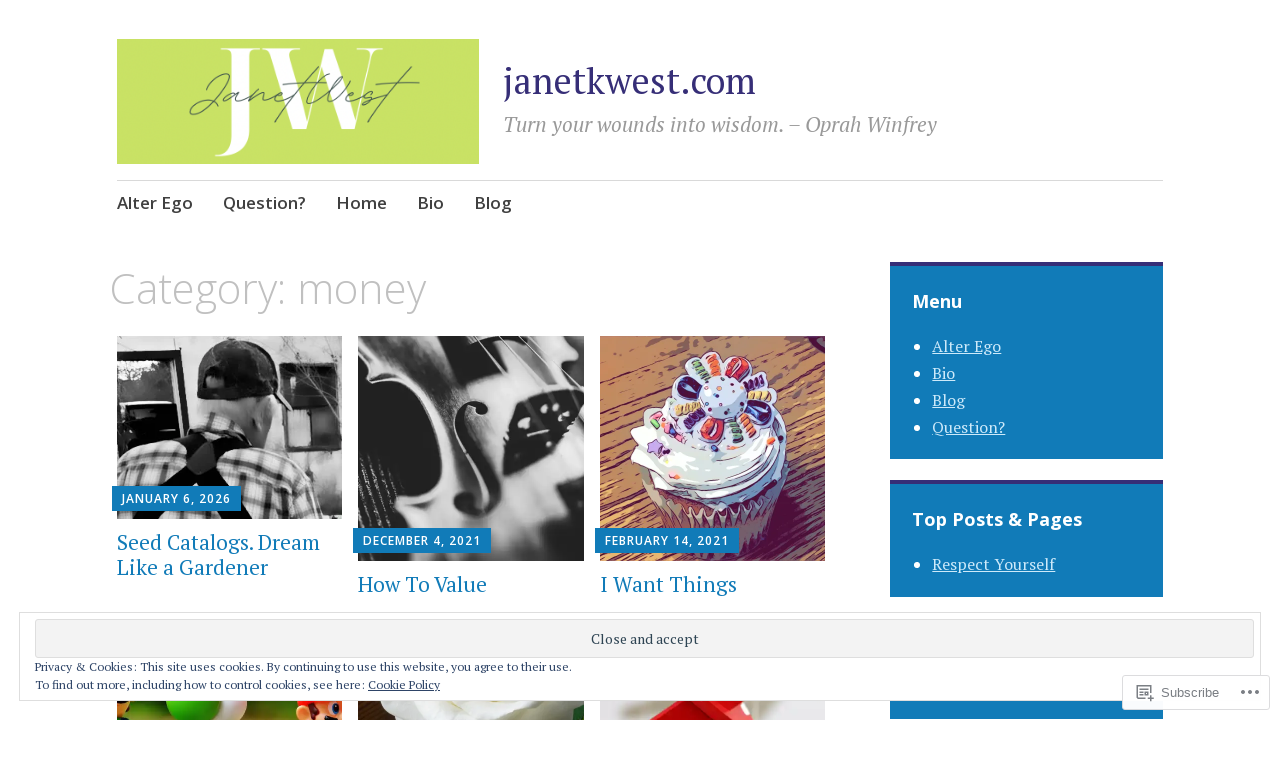

--- FILE ---
content_type: text/html; charset=UTF-8
request_url: https://janetkwest.com/category/money/
body_size: 27847
content:
<!DOCTYPE html>
<html lang="en">
	<head>
		<meta charset="UTF-8">
		<meta name="viewport" content="width=device-width, initial-scale=1">
		<link rel="profile" href="http://gmpg.org/xfn/11">
	<title>money &#8211; janetkwest.com</title>
<meta name='robots' content='max-image-preview:large' />

<!-- Async WordPress.com Remote Login -->
<script id="wpcom_remote_login_js">
var wpcom_remote_login_extra_auth = '';
function wpcom_remote_login_remove_dom_node_id( element_id ) {
	var dom_node = document.getElementById( element_id );
	if ( dom_node ) { dom_node.parentNode.removeChild( dom_node ); }
}
function wpcom_remote_login_remove_dom_node_classes( class_name ) {
	var dom_nodes = document.querySelectorAll( '.' + class_name );
	for ( var i = 0; i < dom_nodes.length; i++ ) {
		dom_nodes[ i ].parentNode.removeChild( dom_nodes[ i ] );
	}
}
function wpcom_remote_login_final_cleanup() {
	wpcom_remote_login_remove_dom_node_classes( "wpcom_remote_login_msg" );
	wpcom_remote_login_remove_dom_node_id( "wpcom_remote_login_key" );
	wpcom_remote_login_remove_dom_node_id( "wpcom_remote_login_validate" );
	wpcom_remote_login_remove_dom_node_id( "wpcom_remote_login_js" );
	wpcom_remote_login_remove_dom_node_id( "wpcom_request_access_iframe" );
	wpcom_remote_login_remove_dom_node_id( "wpcom_request_access_styles" );
}

// Watch for messages back from the remote login
window.addEventListener( "message", function( e ) {
	if ( e.origin === "https://r-login.wordpress.com" ) {
		var data = {};
		try {
			data = JSON.parse( e.data );
		} catch( e ) {
			wpcom_remote_login_final_cleanup();
			return;
		}

		if ( data.msg === 'LOGIN' ) {
			// Clean up the login check iframe
			wpcom_remote_login_remove_dom_node_id( "wpcom_remote_login_key" );

			var id_regex = new RegExp( /^[0-9]+$/ );
			var token_regex = new RegExp( /^.*|.*|.*$/ );
			if (
				token_regex.test( data.token )
				&& id_regex.test( data.wpcomid )
			) {
				// We have everything we need to ask for a login
				var script = document.createElement( "script" );
				script.setAttribute( "id", "wpcom_remote_login_validate" );
				script.src = '/remote-login.php?wpcom_remote_login=validate'
					+ '&wpcomid=' + data.wpcomid
					+ '&token=' + encodeURIComponent( data.token )
					+ '&host=' + window.location.protocol
					+ '//' + window.location.hostname
					+ '&postid=11122'
					+ '&is_singular=';
				document.body.appendChild( script );
			}

			return;
		}

		// Safari ITP, not logged in, so redirect
		if ( data.msg === 'LOGIN-REDIRECT' ) {
			window.location = 'https://wordpress.com/log-in?redirect_to=' + window.location.href;
			return;
		}

		// Safari ITP, storage access failed, remove the request
		if ( data.msg === 'LOGIN-REMOVE' ) {
			var css_zap = 'html { -webkit-transition: margin-top 1s; transition: margin-top 1s; } /* 9001 */ html { margin-top: 0 !important; } * html body { margin-top: 0 !important; } @media screen and ( max-width: 782px ) { html { margin-top: 0 !important; } * html body { margin-top: 0 !important; } }';
			var style_zap = document.createElement( 'style' );
			style_zap.type = 'text/css';
			style_zap.appendChild( document.createTextNode( css_zap ) );
			document.body.appendChild( style_zap );

			var e = document.getElementById( 'wpcom_request_access_iframe' );
			e.parentNode.removeChild( e );

			document.cookie = 'wordpress_com_login_access=denied; path=/; max-age=31536000';

			return;
		}

		// Safari ITP
		if ( data.msg === 'REQUEST_ACCESS' ) {
			console.log( 'request access: safari' );

			// Check ITP iframe enable/disable knob
			if ( wpcom_remote_login_extra_auth !== 'safari_itp_iframe' ) {
				return;
			}

			// If we are in a "private window" there is no ITP.
			var private_window = false;
			try {
				var opendb = window.openDatabase( null, null, null, null );
			} catch( e ) {
				private_window = true;
			}

			if ( private_window ) {
				console.log( 'private window' );
				return;
			}

			var iframe = document.createElement( 'iframe' );
			iframe.id = 'wpcom_request_access_iframe';
			iframe.setAttribute( 'scrolling', 'no' );
			iframe.setAttribute( 'sandbox', 'allow-storage-access-by-user-activation allow-scripts allow-same-origin allow-top-navigation-by-user-activation' );
			iframe.src = 'https://r-login.wordpress.com/remote-login.php?wpcom_remote_login=request_access&origin=' + encodeURIComponent( data.origin ) + '&wpcomid=' + encodeURIComponent( data.wpcomid );

			var css = 'html { -webkit-transition: margin-top 1s; transition: margin-top 1s; } /* 9001 */ html { margin-top: 46px !important; } * html body { margin-top: 46px !important; } @media screen and ( max-width: 660px ) { html { margin-top: 71px !important; } * html body { margin-top: 71px !important; } #wpcom_request_access_iframe { display: block; height: 71px !important; } } #wpcom_request_access_iframe { border: 0px; height: 46px; position: fixed; top: 0; left: 0; width: 100%; min-width: 100%; z-index: 99999; background: #23282d; } ';

			var style = document.createElement( 'style' );
			style.type = 'text/css';
			style.id = 'wpcom_request_access_styles';
			style.appendChild( document.createTextNode( css ) );
			document.body.appendChild( style );

			document.body.appendChild( iframe );
		}

		if ( data.msg === 'DONE' ) {
			wpcom_remote_login_final_cleanup();
		}
	}
}, false );

// Inject the remote login iframe after the page has had a chance to load
// more critical resources
window.addEventListener( "DOMContentLoaded", function( e ) {
	var iframe = document.createElement( "iframe" );
	iframe.style.display = "none";
	iframe.setAttribute( "scrolling", "no" );
	iframe.setAttribute( "id", "wpcom_remote_login_key" );
	iframe.src = "https://r-login.wordpress.com/remote-login.php"
		+ "?wpcom_remote_login=key"
		+ "&origin=aHR0cHM6Ly9qYW5ldGt3ZXN0LmNvbQ%3D%3D"
		+ "&wpcomid=43537862"
		+ "&time=" + Math.floor( Date.now() / 1000 );
	document.body.appendChild( iframe );
}, false );
</script>
<link rel='dns-prefetch' href='//s0.wp.com' />
<link rel='dns-prefetch' href='//fonts-api.wp.com' />
<link rel="alternate" type="application/rss+xml" title="janetkwest.com &raquo; Feed" href="https://janetkwest.com/feed/" />
<link rel="alternate" type="application/rss+xml" title="janetkwest.com &raquo; Comments Feed" href="https://janetkwest.com/comments/feed/" />
<link rel="alternate" type="application/rss+xml" title="janetkwest.com &raquo; money Category Feed" href="https://janetkwest.com/category/money/feed/" />
	<script type="text/javascript">
		/* <![CDATA[ */
		function addLoadEvent(func) {
			var oldonload = window.onload;
			if (typeof window.onload != 'function') {
				window.onload = func;
			} else {
				window.onload = function () {
					oldonload();
					func();
				}
			}
		}
		/* ]]> */
	</script>
	<link crossorigin='anonymous' rel='stylesheet' id='all-css-0-1' href='/_static/??-eJx9jMsKwjAQAH/IuPioxYP4LSFdyzabTXA3hP69UelNPA4zDLTiQhZDMUjVFa4ziUKjaUZTwNptjoSOfQPDVNgbKqitjPuguoPfA6bYswWt+BDdh/7lW/hl0CqQ8lS5P0geJGToNDwz88bre3dPt8M4nI7j9XIelhcUdkwy&cssminify=yes' type='text/css' media='all' />
<style id='wp-emoji-styles-inline-css'>

	img.wp-smiley, img.emoji {
		display: inline !important;
		border: none !important;
		box-shadow: none !important;
		height: 1em !important;
		width: 1em !important;
		margin: 0 0.07em !important;
		vertical-align: -0.1em !important;
		background: none !important;
		padding: 0 !important;
	}
/*# sourceURL=wp-emoji-styles-inline-css */
</style>
<link crossorigin='anonymous' rel='stylesheet' id='all-css-2-1' href='/wp-content/plugins/gutenberg-core/v22.2.0/build/styles/block-library/style.css?m=1764855221i&cssminify=yes' type='text/css' media='all' />
<style id='wp-block-library-inline-css'>
.has-text-align-justify {
	text-align:justify;
}
.has-text-align-justify{text-align:justify;}

/*# sourceURL=wp-block-library-inline-css */
</style><style id='global-styles-inline-css'>
:root{--wp--preset--aspect-ratio--square: 1;--wp--preset--aspect-ratio--4-3: 4/3;--wp--preset--aspect-ratio--3-4: 3/4;--wp--preset--aspect-ratio--3-2: 3/2;--wp--preset--aspect-ratio--2-3: 2/3;--wp--preset--aspect-ratio--16-9: 16/9;--wp--preset--aspect-ratio--9-16: 9/16;--wp--preset--color--black: #404040;--wp--preset--color--cyan-bluish-gray: #abb8c3;--wp--preset--color--white: #ffffff;--wp--preset--color--pale-pink: #f78da7;--wp--preset--color--vivid-red: #cf2e2e;--wp--preset--color--luminous-vivid-orange: #ff6900;--wp--preset--color--luminous-vivid-amber: #fcb900;--wp--preset--color--light-green-cyan: #7bdcb5;--wp--preset--color--vivid-green-cyan: #00d084;--wp--preset--color--pale-cyan-blue: #8ed1fc;--wp--preset--color--vivid-cyan-blue: #0693e3;--wp--preset--color--vivid-purple: #9b51e0;--wp--preset--color--dark-gray: #686868;--wp--preset--color--medium-gray: #999999;--wp--preset--color--light-gray: #d9d9d9;--wp--preset--color--blue: #159ae7;--wp--preset--color--dark-blue: #362e77;--wp--preset--gradient--vivid-cyan-blue-to-vivid-purple: linear-gradient(135deg,rgb(6,147,227) 0%,rgb(155,81,224) 100%);--wp--preset--gradient--light-green-cyan-to-vivid-green-cyan: linear-gradient(135deg,rgb(122,220,180) 0%,rgb(0,208,130) 100%);--wp--preset--gradient--luminous-vivid-amber-to-luminous-vivid-orange: linear-gradient(135deg,rgb(252,185,0) 0%,rgb(255,105,0) 100%);--wp--preset--gradient--luminous-vivid-orange-to-vivid-red: linear-gradient(135deg,rgb(255,105,0) 0%,rgb(207,46,46) 100%);--wp--preset--gradient--very-light-gray-to-cyan-bluish-gray: linear-gradient(135deg,rgb(238,238,238) 0%,rgb(169,184,195) 100%);--wp--preset--gradient--cool-to-warm-spectrum: linear-gradient(135deg,rgb(74,234,220) 0%,rgb(151,120,209) 20%,rgb(207,42,186) 40%,rgb(238,44,130) 60%,rgb(251,105,98) 80%,rgb(254,248,76) 100%);--wp--preset--gradient--blush-light-purple: linear-gradient(135deg,rgb(255,206,236) 0%,rgb(152,150,240) 100%);--wp--preset--gradient--blush-bordeaux: linear-gradient(135deg,rgb(254,205,165) 0%,rgb(254,45,45) 50%,rgb(107,0,62) 100%);--wp--preset--gradient--luminous-dusk: linear-gradient(135deg,rgb(255,203,112) 0%,rgb(199,81,192) 50%,rgb(65,88,208) 100%);--wp--preset--gradient--pale-ocean: linear-gradient(135deg,rgb(255,245,203) 0%,rgb(182,227,212) 50%,rgb(51,167,181) 100%);--wp--preset--gradient--electric-grass: linear-gradient(135deg,rgb(202,248,128) 0%,rgb(113,206,126) 100%);--wp--preset--gradient--midnight: linear-gradient(135deg,rgb(2,3,129) 0%,rgb(40,116,252) 100%);--wp--preset--font-size--small: 13px;--wp--preset--font-size--medium: 20px;--wp--preset--font-size--large: 36px;--wp--preset--font-size--x-large: 42px;--wp--preset--font-family--albert-sans: 'Albert Sans', sans-serif;--wp--preset--font-family--alegreya: Alegreya, serif;--wp--preset--font-family--arvo: Arvo, serif;--wp--preset--font-family--bodoni-moda: 'Bodoni Moda', serif;--wp--preset--font-family--bricolage-grotesque: 'Bricolage Grotesque', sans-serif;--wp--preset--font-family--cabin: Cabin, sans-serif;--wp--preset--font-family--chivo: Chivo, sans-serif;--wp--preset--font-family--commissioner: Commissioner, sans-serif;--wp--preset--font-family--cormorant: Cormorant, serif;--wp--preset--font-family--courier-prime: 'Courier Prime', monospace;--wp--preset--font-family--crimson-pro: 'Crimson Pro', serif;--wp--preset--font-family--dm-mono: 'DM Mono', monospace;--wp--preset--font-family--dm-sans: 'DM Sans', sans-serif;--wp--preset--font-family--dm-serif-display: 'DM Serif Display', serif;--wp--preset--font-family--domine: Domine, serif;--wp--preset--font-family--eb-garamond: 'EB Garamond', serif;--wp--preset--font-family--epilogue: Epilogue, sans-serif;--wp--preset--font-family--fahkwang: Fahkwang, sans-serif;--wp--preset--font-family--figtree: Figtree, sans-serif;--wp--preset--font-family--fira-sans: 'Fira Sans', sans-serif;--wp--preset--font-family--fjalla-one: 'Fjalla One', sans-serif;--wp--preset--font-family--fraunces: Fraunces, serif;--wp--preset--font-family--gabarito: Gabarito, system-ui;--wp--preset--font-family--ibm-plex-mono: 'IBM Plex Mono', monospace;--wp--preset--font-family--ibm-plex-sans: 'IBM Plex Sans', sans-serif;--wp--preset--font-family--ibarra-real-nova: 'Ibarra Real Nova', serif;--wp--preset--font-family--instrument-serif: 'Instrument Serif', serif;--wp--preset--font-family--inter: Inter, sans-serif;--wp--preset--font-family--josefin-sans: 'Josefin Sans', sans-serif;--wp--preset--font-family--jost: Jost, sans-serif;--wp--preset--font-family--libre-baskerville: 'Libre Baskerville', serif;--wp--preset--font-family--libre-franklin: 'Libre Franklin', sans-serif;--wp--preset--font-family--literata: Literata, serif;--wp--preset--font-family--lora: Lora, serif;--wp--preset--font-family--merriweather: Merriweather, serif;--wp--preset--font-family--montserrat: Montserrat, sans-serif;--wp--preset--font-family--newsreader: Newsreader, serif;--wp--preset--font-family--noto-sans-mono: 'Noto Sans Mono', sans-serif;--wp--preset--font-family--nunito: Nunito, sans-serif;--wp--preset--font-family--open-sans: 'Open Sans', sans-serif;--wp--preset--font-family--overpass: Overpass, sans-serif;--wp--preset--font-family--pt-serif: 'PT Serif', serif;--wp--preset--font-family--petrona: Petrona, serif;--wp--preset--font-family--piazzolla: Piazzolla, serif;--wp--preset--font-family--playfair-display: 'Playfair Display', serif;--wp--preset--font-family--plus-jakarta-sans: 'Plus Jakarta Sans', sans-serif;--wp--preset--font-family--poppins: Poppins, sans-serif;--wp--preset--font-family--raleway: Raleway, sans-serif;--wp--preset--font-family--roboto: Roboto, sans-serif;--wp--preset--font-family--roboto-slab: 'Roboto Slab', serif;--wp--preset--font-family--rubik: Rubik, sans-serif;--wp--preset--font-family--rufina: Rufina, serif;--wp--preset--font-family--sora: Sora, sans-serif;--wp--preset--font-family--source-sans-3: 'Source Sans 3', sans-serif;--wp--preset--font-family--source-serif-4: 'Source Serif 4', serif;--wp--preset--font-family--space-mono: 'Space Mono', monospace;--wp--preset--font-family--syne: Syne, sans-serif;--wp--preset--font-family--texturina: Texturina, serif;--wp--preset--font-family--urbanist: Urbanist, sans-serif;--wp--preset--font-family--work-sans: 'Work Sans', sans-serif;--wp--preset--spacing--20: 0.44rem;--wp--preset--spacing--30: 0.67rem;--wp--preset--spacing--40: 1rem;--wp--preset--spacing--50: 1.5rem;--wp--preset--spacing--60: 2.25rem;--wp--preset--spacing--70: 3.38rem;--wp--preset--spacing--80: 5.06rem;--wp--preset--shadow--natural: 6px 6px 9px rgba(0, 0, 0, 0.2);--wp--preset--shadow--deep: 12px 12px 50px rgba(0, 0, 0, 0.4);--wp--preset--shadow--sharp: 6px 6px 0px rgba(0, 0, 0, 0.2);--wp--preset--shadow--outlined: 6px 6px 0px -3px rgb(255, 255, 255), 6px 6px rgb(0, 0, 0);--wp--preset--shadow--crisp: 6px 6px 0px rgb(0, 0, 0);}:where(.is-layout-flex){gap: 0.5em;}:where(.is-layout-grid){gap: 0.5em;}body .is-layout-flex{display: flex;}.is-layout-flex{flex-wrap: wrap;align-items: center;}.is-layout-flex > :is(*, div){margin: 0;}body .is-layout-grid{display: grid;}.is-layout-grid > :is(*, div){margin: 0;}:where(.wp-block-columns.is-layout-flex){gap: 2em;}:where(.wp-block-columns.is-layout-grid){gap: 2em;}:where(.wp-block-post-template.is-layout-flex){gap: 1.25em;}:where(.wp-block-post-template.is-layout-grid){gap: 1.25em;}.has-black-color{color: var(--wp--preset--color--black) !important;}.has-cyan-bluish-gray-color{color: var(--wp--preset--color--cyan-bluish-gray) !important;}.has-white-color{color: var(--wp--preset--color--white) !important;}.has-pale-pink-color{color: var(--wp--preset--color--pale-pink) !important;}.has-vivid-red-color{color: var(--wp--preset--color--vivid-red) !important;}.has-luminous-vivid-orange-color{color: var(--wp--preset--color--luminous-vivid-orange) !important;}.has-luminous-vivid-amber-color{color: var(--wp--preset--color--luminous-vivid-amber) !important;}.has-light-green-cyan-color{color: var(--wp--preset--color--light-green-cyan) !important;}.has-vivid-green-cyan-color{color: var(--wp--preset--color--vivid-green-cyan) !important;}.has-pale-cyan-blue-color{color: var(--wp--preset--color--pale-cyan-blue) !important;}.has-vivid-cyan-blue-color{color: var(--wp--preset--color--vivid-cyan-blue) !important;}.has-vivid-purple-color{color: var(--wp--preset--color--vivid-purple) !important;}.has-black-background-color{background-color: var(--wp--preset--color--black) !important;}.has-cyan-bluish-gray-background-color{background-color: var(--wp--preset--color--cyan-bluish-gray) !important;}.has-white-background-color{background-color: var(--wp--preset--color--white) !important;}.has-pale-pink-background-color{background-color: var(--wp--preset--color--pale-pink) !important;}.has-vivid-red-background-color{background-color: var(--wp--preset--color--vivid-red) !important;}.has-luminous-vivid-orange-background-color{background-color: var(--wp--preset--color--luminous-vivid-orange) !important;}.has-luminous-vivid-amber-background-color{background-color: var(--wp--preset--color--luminous-vivid-amber) !important;}.has-light-green-cyan-background-color{background-color: var(--wp--preset--color--light-green-cyan) !important;}.has-vivid-green-cyan-background-color{background-color: var(--wp--preset--color--vivid-green-cyan) !important;}.has-pale-cyan-blue-background-color{background-color: var(--wp--preset--color--pale-cyan-blue) !important;}.has-vivid-cyan-blue-background-color{background-color: var(--wp--preset--color--vivid-cyan-blue) !important;}.has-vivid-purple-background-color{background-color: var(--wp--preset--color--vivid-purple) !important;}.has-black-border-color{border-color: var(--wp--preset--color--black) !important;}.has-cyan-bluish-gray-border-color{border-color: var(--wp--preset--color--cyan-bluish-gray) !important;}.has-white-border-color{border-color: var(--wp--preset--color--white) !important;}.has-pale-pink-border-color{border-color: var(--wp--preset--color--pale-pink) !important;}.has-vivid-red-border-color{border-color: var(--wp--preset--color--vivid-red) !important;}.has-luminous-vivid-orange-border-color{border-color: var(--wp--preset--color--luminous-vivid-orange) !important;}.has-luminous-vivid-amber-border-color{border-color: var(--wp--preset--color--luminous-vivid-amber) !important;}.has-light-green-cyan-border-color{border-color: var(--wp--preset--color--light-green-cyan) !important;}.has-vivid-green-cyan-border-color{border-color: var(--wp--preset--color--vivid-green-cyan) !important;}.has-pale-cyan-blue-border-color{border-color: var(--wp--preset--color--pale-cyan-blue) !important;}.has-vivid-cyan-blue-border-color{border-color: var(--wp--preset--color--vivid-cyan-blue) !important;}.has-vivid-purple-border-color{border-color: var(--wp--preset--color--vivid-purple) !important;}.has-vivid-cyan-blue-to-vivid-purple-gradient-background{background: var(--wp--preset--gradient--vivid-cyan-blue-to-vivid-purple) !important;}.has-light-green-cyan-to-vivid-green-cyan-gradient-background{background: var(--wp--preset--gradient--light-green-cyan-to-vivid-green-cyan) !important;}.has-luminous-vivid-amber-to-luminous-vivid-orange-gradient-background{background: var(--wp--preset--gradient--luminous-vivid-amber-to-luminous-vivid-orange) !important;}.has-luminous-vivid-orange-to-vivid-red-gradient-background{background: var(--wp--preset--gradient--luminous-vivid-orange-to-vivid-red) !important;}.has-very-light-gray-to-cyan-bluish-gray-gradient-background{background: var(--wp--preset--gradient--very-light-gray-to-cyan-bluish-gray) !important;}.has-cool-to-warm-spectrum-gradient-background{background: var(--wp--preset--gradient--cool-to-warm-spectrum) !important;}.has-blush-light-purple-gradient-background{background: var(--wp--preset--gradient--blush-light-purple) !important;}.has-blush-bordeaux-gradient-background{background: var(--wp--preset--gradient--blush-bordeaux) !important;}.has-luminous-dusk-gradient-background{background: var(--wp--preset--gradient--luminous-dusk) !important;}.has-pale-ocean-gradient-background{background: var(--wp--preset--gradient--pale-ocean) !important;}.has-electric-grass-gradient-background{background: var(--wp--preset--gradient--electric-grass) !important;}.has-midnight-gradient-background{background: var(--wp--preset--gradient--midnight) !important;}.has-small-font-size{font-size: var(--wp--preset--font-size--small) !important;}.has-medium-font-size{font-size: var(--wp--preset--font-size--medium) !important;}.has-large-font-size{font-size: var(--wp--preset--font-size--large) !important;}.has-x-large-font-size{font-size: var(--wp--preset--font-size--x-large) !important;}.has-albert-sans-font-family{font-family: var(--wp--preset--font-family--albert-sans) !important;}.has-alegreya-font-family{font-family: var(--wp--preset--font-family--alegreya) !important;}.has-arvo-font-family{font-family: var(--wp--preset--font-family--arvo) !important;}.has-bodoni-moda-font-family{font-family: var(--wp--preset--font-family--bodoni-moda) !important;}.has-bricolage-grotesque-font-family{font-family: var(--wp--preset--font-family--bricolage-grotesque) !important;}.has-cabin-font-family{font-family: var(--wp--preset--font-family--cabin) !important;}.has-chivo-font-family{font-family: var(--wp--preset--font-family--chivo) !important;}.has-commissioner-font-family{font-family: var(--wp--preset--font-family--commissioner) !important;}.has-cormorant-font-family{font-family: var(--wp--preset--font-family--cormorant) !important;}.has-courier-prime-font-family{font-family: var(--wp--preset--font-family--courier-prime) !important;}.has-crimson-pro-font-family{font-family: var(--wp--preset--font-family--crimson-pro) !important;}.has-dm-mono-font-family{font-family: var(--wp--preset--font-family--dm-mono) !important;}.has-dm-sans-font-family{font-family: var(--wp--preset--font-family--dm-sans) !important;}.has-dm-serif-display-font-family{font-family: var(--wp--preset--font-family--dm-serif-display) !important;}.has-domine-font-family{font-family: var(--wp--preset--font-family--domine) !important;}.has-eb-garamond-font-family{font-family: var(--wp--preset--font-family--eb-garamond) !important;}.has-epilogue-font-family{font-family: var(--wp--preset--font-family--epilogue) !important;}.has-fahkwang-font-family{font-family: var(--wp--preset--font-family--fahkwang) !important;}.has-figtree-font-family{font-family: var(--wp--preset--font-family--figtree) !important;}.has-fira-sans-font-family{font-family: var(--wp--preset--font-family--fira-sans) !important;}.has-fjalla-one-font-family{font-family: var(--wp--preset--font-family--fjalla-one) !important;}.has-fraunces-font-family{font-family: var(--wp--preset--font-family--fraunces) !important;}.has-gabarito-font-family{font-family: var(--wp--preset--font-family--gabarito) !important;}.has-ibm-plex-mono-font-family{font-family: var(--wp--preset--font-family--ibm-plex-mono) !important;}.has-ibm-plex-sans-font-family{font-family: var(--wp--preset--font-family--ibm-plex-sans) !important;}.has-ibarra-real-nova-font-family{font-family: var(--wp--preset--font-family--ibarra-real-nova) !important;}.has-instrument-serif-font-family{font-family: var(--wp--preset--font-family--instrument-serif) !important;}.has-inter-font-family{font-family: var(--wp--preset--font-family--inter) !important;}.has-josefin-sans-font-family{font-family: var(--wp--preset--font-family--josefin-sans) !important;}.has-jost-font-family{font-family: var(--wp--preset--font-family--jost) !important;}.has-libre-baskerville-font-family{font-family: var(--wp--preset--font-family--libre-baskerville) !important;}.has-libre-franklin-font-family{font-family: var(--wp--preset--font-family--libre-franklin) !important;}.has-literata-font-family{font-family: var(--wp--preset--font-family--literata) !important;}.has-lora-font-family{font-family: var(--wp--preset--font-family--lora) !important;}.has-merriweather-font-family{font-family: var(--wp--preset--font-family--merriweather) !important;}.has-montserrat-font-family{font-family: var(--wp--preset--font-family--montserrat) !important;}.has-newsreader-font-family{font-family: var(--wp--preset--font-family--newsreader) !important;}.has-noto-sans-mono-font-family{font-family: var(--wp--preset--font-family--noto-sans-mono) !important;}.has-nunito-font-family{font-family: var(--wp--preset--font-family--nunito) !important;}.has-open-sans-font-family{font-family: var(--wp--preset--font-family--open-sans) !important;}.has-overpass-font-family{font-family: var(--wp--preset--font-family--overpass) !important;}.has-pt-serif-font-family{font-family: var(--wp--preset--font-family--pt-serif) !important;}.has-petrona-font-family{font-family: var(--wp--preset--font-family--petrona) !important;}.has-piazzolla-font-family{font-family: var(--wp--preset--font-family--piazzolla) !important;}.has-playfair-display-font-family{font-family: var(--wp--preset--font-family--playfair-display) !important;}.has-plus-jakarta-sans-font-family{font-family: var(--wp--preset--font-family--plus-jakarta-sans) !important;}.has-poppins-font-family{font-family: var(--wp--preset--font-family--poppins) !important;}.has-raleway-font-family{font-family: var(--wp--preset--font-family--raleway) !important;}.has-roboto-font-family{font-family: var(--wp--preset--font-family--roboto) !important;}.has-roboto-slab-font-family{font-family: var(--wp--preset--font-family--roboto-slab) !important;}.has-rubik-font-family{font-family: var(--wp--preset--font-family--rubik) !important;}.has-rufina-font-family{font-family: var(--wp--preset--font-family--rufina) !important;}.has-sora-font-family{font-family: var(--wp--preset--font-family--sora) !important;}.has-source-sans-3-font-family{font-family: var(--wp--preset--font-family--source-sans-3) !important;}.has-source-serif-4-font-family{font-family: var(--wp--preset--font-family--source-serif-4) !important;}.has-space-mono-font-family{font-family: var(--wp--preset--font-family--space-mono) !important;}.has-syne-font-family{font-family: var(--wp--preset--font-family--syne) !important;}.has-texturina-font-family{font-family: var(--wp--preset--font-family--texturina) !important;}.has-urbanist-font-family{font-family: var(--wp--preset--font-family--urbanist) !important;}.has-work-sans-font-family{font-family: var(--wp--preset--font-family--work-sans) !important;}
/*# sourceURL=global-styles-inline-css */
</style>

<style id='classic-theme-styles-inline-css'>
/*! This file is auto-generated */
.wp-block-button__link{color:#fff;background-color:#32373c;border-radius:9999px;box-shadow:none;text-decoration:none;padding:calc(.667em + 2px) calc(1.333em + 2px);font-size:1.125em}.wp-block-file__button{background:#32373c;color:#fff;text-decoration:none}
/*# sourceURL=/wp-includes/css/classic-themes.min.css */
</style>
<link crossorigin='anonymous' rel='stylesheet' id='all-css-4-1' href='/_static/??-eJyNj9sKwjAMhl/ILGxuHi7ER5GtC9rZQ2hah29vx0QFRb0JSfi+nwRHBuVdJBeRTTpqJ6h8Z7w6C1ZFuSlKEG3ZEAS6FDX2WuKDAIlXQ4USWeBLkE3wzAqU95bbOBGWet2SIZuxb9rI2YGu40AikKvVyUI8ZVHevHmNnDps2UsMnk8EFWYO5zv/Vn7+M1DkVp3vM0pyeNBO4ZEcBZ0F+dxOmXu7K9fNslpvV3Uz3AAhnIxQ&cssminify=yes' type='text/css' media='all' />
<link rel='stylesheet' id='apostrophe-2-fonts-css' href='https://fonts-api.wp.com/css?family=PT+Serif%3A400%2C400italic%2C700%2C700italic%7COpen+Sans%3A300%2C300italic%2C400%2C400italic%2C600%2C600italic%2C700%2C700italic%2C800%2C800italic&#038;subset=latin%2Clatin-ext%2Ccyrillic' media='all' />
<link crossorigin='anonymous' rel='stylesheet' id='all-css-6-1' href='/_static/??-eJx9jksOwjAMBS9EsMpHtAvEWZrITYOc2IqTVtyelFXZdOeRZvQMqxjHqWAqUGaMqCDVwiisJbPMaC4QkgMtH0KziuN4dqon2HWxGqHqQ1LQatXlICVwo4mJeD3yZ14wG1utpbb8GznSM1pi304PzdrhUeSRDbEbt5/+wEw0hrylr/js7t1wvT36fnh/AcYeZzc=&cssminify=yes' type='text/css' media='all' />
<link crossorigin='anonymous' rel='stylesheet' id='print-css-7-1' href='/wp-content/mu-plugins/global-print/global-print.css?m=1465851035i&cssminify=yes' type='text/css' media='print' />
<style id='jetpack-global-styles-frontend-style-inline-css'>
:root { --font-headings: unset; --font-base: unset; --font-headings-default: -apple-system,BlinkMacSystemFont,"Segoe UI",Roboto,Oxygen-Sans,Ubuntu,Cantarell,"Helvetica Neue",sans-serif; --font-base-default: -apple-system,BlinkMacSystemFont,"Segoe UI",Roboto,Oxygen-Sans,Ubuntu,Cantarell,"Helvetica Neue",sans-serif;}
/*# sourceURL=jetpack-global-styles-frontend-style-inline-css */
</style>
<link crossorigin='anonymous' rel='stylesheet' id='all-css-10-1' href='/_static/??-eJyNjtEKwjAMRX/IGNTN4YP4KdK1tctMm7G0DP/eKXtRQfZ2D+SeG5wGsJKyTxljgYFLoKTY+zwYe18YtSSM4gp7Re3M6J1x7vGOlMLWqm5wtehKyaKKJcPAEkQ/4EeWOx/n2a7CwNIa/rc2kQs+K84nS4YwkgOTHDBpXtNt5zcUCG7CLNMXvgSXeN419WHfnI5V3T8BhmF3dg==&cssminify=yes' type='text/css' media='all' />
<script type="text/javascript" id="wpcom-actionbar-placeholder-js-extra">
/* <![CDATA[ */
var actionbardata = {"siteID":"43537862","postID":"0","siteURL":"https://janetkwest.com","xhrURL":"https://janetkwest.com/wp-admin/admin-ajax.php","nonce":"538b1bcb63","isLoggedIn":"","statusMessage":"","subsEmailDefault":"instantly","proxyScriptUrl":"https://s0.wp.com/wp-content/js/wpcom-proxy-request.js?m=1513050504i&amp;ver=20211021","i18n":{"followedText":"New posts from this site will now appear in your \u003Ca href=\"https://wordpress.com/reader\"\u003EReader\u003C/a\u003E","foldBar":"Collapse this bar","unfoldBar":"Expand this bar","shortLinkCopied":"Shortlink copied to clipboard."}};
//# sourceURL=wpcom-actionbar-placeholder-js-extra
/* ]]> */
</script>
<script type="text/javascript" id="jetpack-mu-wpcom-settings-js-before">
/* <![CDATA[ */
var JETPACK_MU_WPCOM_SETTINGS = {"assetsUrl":"https://s0.wp.com/wp-content/mu-plugins/jetpack-mu-wpcom-plugin/sun/jetpack_vendor/automattic/jetpack-mu-wpcom/src/build/"};
//# sourceURL=jetpack-mu-wpcom-settings-js-before
/* ]]> */
</script>
<script crossorigin='anonymous' type='text/javascript'  src='/_static/??-eJyFjuEOwiAMhF/IjqjJ0B/GZ9kASQlQpLC5t3dzGk1M9Ne1ue96FWMCRbGYWIRjkX2BlOk2NY43YvYwKl+14cV012ry9JQmYPwLQUCbu2I+4VdbqJB8tRhZcO1ZZUwFad4u5D2NP/ARtTXl0baO0NeQYEDzleo92XeOsu40g/Id8/qtCkkMu0UgUgSrU55PnMNpK/cH2bbyKN0dwvdsDw=='></script>
<script type="text/javascript" id="rlt-proxy-js-after">
/* <![CDATA[ */
	rltInitialize( {"token":null,"iframeOrigins":["https:\/\/widgets.wp.com"]} );
//# sourceURL=rlt-proxy-js-after
/* ]]> */
</script>
<link rel="EditURI" type="application/rsd+xml" title="RSD" href="https://janetkwest.wordpress.com/xmlrpc.php?rsd" />
<meta name="generator" content="WordPress.com" />

<!-- Jetpack Open Graph Tags -->
<meta property="og:type" content="website" />
<meta property="og:title" content="money &#8211; janetkwest.com" />
<meta property="og:url" content="https://janetkwest.com/category/money/" />
<meta property="og:site_name" content="janetkwest.com" />
<meta property="og:image" content="https://janetkwest.com/wp-content/uploads/2021/07/cropped-cropped-903ad0a8-a858-4371-bf95-01327d9c47b4-1.png?w=200" />
<meta property="og:image:width" content="200" />
<meta property="og:image:height" content="200" />
<meta property="og:image:alt" content="" />
<meta property="og:locale" content="en_US" />
<meta name="twitter:creator" content="@jkbtulsa" />
<meta name="twitter:site" content="@jkbtulsa" />

<!-- End Jetpack Open Graph Tags -->
<link rel='openid.server' href='https://janetkwest.com/?openidserver=1' />
<link rel='openid.delegate' href='https://janetkwest.com/' />
<link rel="search" type="application/opensearchdescription+xml" href="https://janetkwest.com/osd.xml" title="janetkwest.com" />
<link rel="search" type="application/opensearchdescription+xml" href="https://s1.wp.com/opensearch.xml" title="WordPress.com" />
		<style type="text/css">
			.recentcomments a {
				display: inline !important;
				padding: 0 !important;
				margin: 0 !important;
			}

			table.recentcommentsavatartop img.avatar, table.recentcommentsavatarend img.avatar {
				border: 0px;
				margin: 0;
			}

			table.recentcommentsavatartop a, table.recentcommentsavatarend a {
				border: 0px !important;
				background-color: transparent !important;
			}

			td.recentcommentsavatarend, td.recentcommentsavatartop {
				padding: 0px 0px 1px 0px;
				margin: 0px;
			}

			td.recentcommentstextend {
				border: none !important;
				padding: 0px 0px 2px 10px;
			}

			.rtl td.recentcommentstextend {
				padding: 0px 10px 2px 0px;
			}

			td.recentcommentstexttop {
				border: none;
				padding: 0px 0px 0px 10px;
			}

			.rtl td.recentcommentstexttop {
				padding: 0px 10px 0px 0px;
			}
		</style>
		<meta name="description" content="Posts about money written by janetkwest" />
		<style type="text/css" id="apostrophe-2-header-css">
				</style>
				<script type="text/javascript">

			window.doNotSellCallback = function() {

				var linkElements = [
					'a[href="https://wordpress.com/?ref=footer_blog"]',
					'a[href="https://wordpress.com/?ref=footer_website"]',
					'a[href="https://wordpress.com/?ref=vertical_footer"]',
					'a[href^="https://wordpress.com/?ref=footer_segment_"]',
				].join(',');

				var dnsLink = document.createElement( 'a' );
				dnsLink.href = 'https://wordpress.com/advertising-program-optout/';
				dnsLink.classList.add( 'do-not-sell-link' );
				dnsLink.rel = 'nofollow';
				dnsLink.style.marginLeft = '0.5em';
				dnsLink.textContent = 'Do Not Sell or Share My Personal Information';

				var creditLinks = document.querySelectorAll( linkElements );

				if ( 0 === creditLinks.length ) {
					return false;
				}

				Array.prototype.forEach.call( creditLinks, function( el ) {
					el.insertAdjacentElement( 'afterend', dnsLink );
				});

				return true;
			};

		</script>
		<link rel="icon" href="https://janetkwest.com/wp-content/uploads/2021/07/cropped-cropped-903ad0a8-a858-4371-bf95-01327d9c47b4-1.png?w=32" sizes="32x32" />
<link rel="icon" href="https://janetkwest.com/wp-content/uploads/2021/07/cropped-cropped-903ad0a8-a858-4371-bf95-01327d9c47b4-1.png?w=192" sizes="192x192" />
<link rel="apple-touch-icon" href="https://janetkwest.com/wp-content/uploads/2021/07/cropped-cropped-903ad0a8-a858-4371-bf95-01327d9c47b4-1.png?w=180" />
<meta name="msapplication-TileImage" content="https://janetkwest.com/wp-content/uploads/2021/07/cropped-cropped-903ad0a8-a858-4371-bf95-01327d9c47b4-1.png?w=270" />
<script type="text/javascript">
	window.google_analytics_uacct = "UA-52447-2";
</script>

<script type="text/javascript">
	var _gaq = _gaq || [];
	_gaq.push(['_setAccount', 'UA-52447-2']);
	_gaq.push(['_gat._anonymizeIp']);
	_gaq.push(['_setDomainName', 'none']);
	_gaq.push(['_setAllowLinker', true]);
	_gaq.push(['_initData']);
	_gaq.push(['_trackPageview']);

	(function() {
		var ga = document.createElement('script'); ga.type = 'text/javascript'; ga.async = true;
		ga.src = ('https:' == document.location.protocol ? 'https://ssl' : 'http://www') + '.google-analytics.com/ga.js';
		(document.getElementsByTagName('head')[0] || document.getElementsByTagName('body')[0]).appendChild(ga);
	})();
</script>
	<link crossorigin='anonymous' rel='stylesheet' id='all-css-0-3' href='/_static/??-eJydz9sKwjAMgOEXsoZ5QL0QH0W6NIxs6YGlZeztraLilRe9yx/CB4ElGYwhU8jgi0lSBg4KI+VkcXo3aAngoytCCgu7gbJCjsmkqHXSvAptUXUDzZpGZCvGk2NruBpt7J0DQl9YXM1eceaU+YX91tZzaIIl4lSthRPNjQ+jnWNRku/NZ9HoZRZyZrAiNK//6unf/LU7HfeXc3foduMD8tvBHw==&cssminify=yes' type='text/css' media='all' />
</head>

	<body class="archive category category-money category-1417 wp-custom-logo wp-embed-responsive wp-theme-pubapostrophe-2 customizer-styles-applied show-mobile-social-menu jetpack-reblog-enabled">
		<div id="page" class="hfeed site">

			<header id="masthead" class="site-header" role="banner">
				<div class="site-branding">
					<a href="https://janetkwest.com/" class="custom-logo-link" rel="home"><img width="423" height="146" src="https://janetkwest.com/wp-content/uploads/2021/07/cropped-cropped-903ad0a8-a858-4371-bf95-01327d9c47b4.png" class="custom-logo" alt="janetkwest.com" decoding="async" srcset="https://janetkwest.com/wp-content/uploads/2021/07/cropped-cropped-903ad0a8-a858-4371-bf95-01327d9c47b4.png 423w, https://janetkwest.com/wp-content/uploads/2021/07/cropped-cropped-903ad0a8-a858-4371-bf95-01327d9c47b4.png?w=150&amp;h=52 150w, https://janetkwest.com/wp-content/uploads/2021/07/cropped-cropped-903ad0a8-a858-4371-bf95-01327d9c47b4.png?w=300&amp;h=104 300w" sizes="(max-width: 423px) 100vw, 423px" data-attachment-id="9671" data-permalink="https://janetkwest.com/cropped-cropped-903ad0a8-a858-4371-bf95-01327d9c47b4-png/" data-orig-file="https://janetkwest.com/wp-content/uploads/2021/07/cropped-cropped-903ad0a8-a858-4371-bf95-01327d9c47b4.png" data-orig-size="423,146" data-comments-opened="1" data-image-meta="{&quot;aperture&quot;:&quot;0&quot;,&quot;credit&quot;:&quot;&quot;,&quot;camera&quot;:&quot;&quot;,&quot;caption&quot;:&quot;&quot;,&quot;created_timestamp&quot;:&quot;0&quot;,&quot;copyright&quot;:&quot;&quot;,&quot;focal_length&quot;:&quot;0&quot;,&quot;iso&quot;:&quot;0&quot;,&quot;shutter_speed&quot;:&quot;0&quot;,&quot;title&quot;:&quot;&quot;,&quot;orientation&quot;:&quot;0&quot;}" data-image-title="cropped-cropped-903ad0a8-a858-4371-bf95-01327d9c47b4.png" data-image-description="&lt;p&gt;https://janetkwest.files.wordpress.com/2021/07/cropped-cropped-903ad0a8-a858-4371-bf95-01327d9c47b4.png&lt;/p&gt;
" data-image-caption="" data-medium-file="https://janetkwest.com/wp-content/uploads/2021/07/cropped-cropped-903ad0a8-a858-4371-bf95-01327d9c47b4.png?w=300" data-large-file="https://janetkwest.com/wp-content/uploads/2021/07/cropped-cropped-903ad0a8-a858-4371-bf95-01327d9c47b4.png?w=423" /></a>					<h1 class="site-title"><a href="https://janetkwest.com/" rel="home">janetkwest.com</a></h1>
					<h2 class="site-description">Turn your wounds into wisdom. &#8211; Oprah Winfrey</h2>
				</div>

				<nav id="site-navigation" class="main-navigation" role="navigation">
					<a class="menu-toggle">Menu</a>
					<a class="skip-link screen-reader-text" href="#content">Skip to content</a>

					<div class="menu-menu-1-container"><ul id="menu-menu-1" class="apostrophe-2-navigation"><li id="menu-item-5358" class="menu-item menu-item-type-post_type menu-item-object-page menu-item-5358"><a href="https://janetkwest.com/alter-ego-kay-bailey/">Alter Ego</a></li>
<li id="menu-item-5357" class="menu-item menu-item-type-post_type menu-item-object-page menu-item-5357"><a href="https://janetkwest.com/question/">Question?</a></li>
<li id="menu-item-5359" class="menu-item menu-item-type-custom menu-item-object-custom menu-item-5359"><a href="/">Home</a></li>
<li id="menu-item-10204" class="menu-item menu-item-type-post_type menu-item-object-page menu-item-home menu-item-10204"><a href="https://janetkwest.com/bio/">Bio</a></li>
<li id="menu-item-10206" class="menu-item menu-item-type-post_type menu-item-object-page menu-item-10206"><a href="https://janetkwest.com/blog/">Blog</a></li>
</ul></div>
					
				</nav><!-- #site-navigation -->
			</header><!-- #masthead -->

			<div id="content" class="site-content">

	<section id="primary" class="content-area">

	
		<header class="page-header">
			<h1 class="page-title">Category: <span>money</span></h1>		</header><!-- .page-header -->

		<main id="main" class="site-main" role="main">

			<div id="posts-wrapper">

						
				
<article id="post-11122" class="post-11122 post type-post status-publish format-standard has-post-thumbnail hentry category-dreams category-goals category-inspiration category-life category-money category-new-year category-travel tag-adventure tag-dreaming tag-gardening tag-getting-out tag-hope-for-the-new-year tag-imagination tag-inspiration tag-intention tag-life tag-mental-health tag-new-year tag-seed-catalogs tag-travel">
	
	<a class="entry-thumbnail apostrophe-2-thumb" href="https://janetkwest.com/2026/01/06/seed-catalogs-dream-like-a-gardener/">
		<img width="290" height="236" src="https://janetkwest.com/wp-content/uploads/2026/01/img_6636-1.jpg?w=290&amp;h=236&amp;crop=1" class="attachment-post-thumbnail size-post-thumbnail wp-post-image" alt="" />	</a>
	<header class="entry-header">
		<div class="entry-meta">
			<span class="posted-on"><a href="https://janetkwest.com/2026/01/06/seed-catalogs-dream-like-a-gardener/" rel="bookmark"><time class="entry-date published" datetime="2026-01-06T05:30:00-06:00">January 6, 2026</time><time class="updated" datetime="2026-01-06T05:50:17-06:00">January 6, 2026</time></a></span><span class="byline"> <span class="author vcard"><a class="url fn n" href="https://janetkwest.com/author/janetkwest/">janetkwest</a></span></span>		</div><!-- .entry-meta -->
		<h2 class="entry-title"><a href="https://janetkwest.com/2026/01/06/seed-catalogs-dream-like-a-gardener/" rel="bookmark">Seed Catalogs. Dream Like a Gardener</a></h2>
	</header><!-- .entry-header -->

</article><!-- #post-## -->

			
				
<article id="post-10064" class="post-10064 post type-post status-publish format-standard has-post-thumbnail hentry category-flow category-inspiration category-learning category-life category-money category-society tag-choices tag-family tag-goals tag-happiness tag-home tag-intention tag-love tag-money tag-relationships tag-religion-and-spirituality tag-rest tag-stories tag-truth tag-work">
	
	<a class="entry-thumbnail apostrophe-2-thumb" href="https://janetkwest.com/2021/12/04/how-to-value/">
		<img width="450" height="450" src="https://janetkwest.com/wp-content/uploads/2021/08/pexels-photo-4309665.jpeg?w=450&amp;h=450&amp;crop=1" class="attachment-post-thumbnail size-post-thumbnail wp-post-image" alt="" loading="lazy" />	</a>
	<header class="entry-header">
		<div class="entry-meta">
			<span class="posted-on"><a href="https://janetkwest.com/2021/12/04/how-to-value/" rel="bookmark"><time class="entry-date published" datetime="2021-12-04T15:14:00-06:00">December 4, 2021</time><time class="updated" datetime="2021-12-04T15:14:06-06:00">December 4, 2021</time></a></span><span class="byline"> <span class="author vcard"><a class="url fn n" href="https://janetkwest.com/author/janetkwest/">janetkwest</a></span></span>		</div><!-- .entry-meta -->
		<h2 class="entry-title"><a href="https://janetkwest.com/2021/12/04/how-to-value/" rel="bookmark">How To Value</a></h2>
	</header><!-- .entry-header -->

</article><!-- #post-## -->

			
				
<article id="post-9391" class="post-9391 post type-post status-publish format-standard has-post-thumbnail hentry category-trauma category-advice category-gutsy category-learning category-money category-self-confidence tag-life-lessons tag-money tag-pain tag-shame tag-therapy">
	
	<a class="entry-thumbnail apostrophe-2-thumb" href="https://janetkwest.com/2021/02/14/i-want-things/">
		<img width="450" height="450" src="https://janetkwest.com/wp-content/uploads/2021/02/renderedimage-1.jpg?w=450&amp;h=450&amp;crop=1" class="attachment-post-thumbnail size-post-thumbnail wp-post-image" alt="" loading="lazy" />	</a>
	<header class="entry-header">
		<div class="entry-meta">
			<span class="posted-on"><a href="https://janetkwest.com/2021/02/14/i-want-things/" rel="bookmark"><time class="entry-date published" datetime="2021-02-14T07:00:00-06:00">February 14, 2021</time><time class="updated" datetime="2021-02-13T20:26:08-06:00">February 13, 2021</time></a></span><span class="byline"> <span class="author vcard"><a class="url fn n" href="https://janetkwest.com/author/janetkwest/">janetkwest</a></span></span>		</div><!-- .entry-meta -->
		<h2 class="entry-title"><a href="https://janetkwest.com/2021/02/14/i-want-things/" rel="bookmark">I Want Things</a></h2>
	</header><!-- .entry-header -->

</article><!-- #post-## -->

			
				
<article id="post-9035" class="post-9035 post type-post status-publish format-standard has-post-thumbnail hentry category-fear category-inspiration category-money category-safety category-self-confidence category-society category-stories category-writing tag-be-the-change tag-belief tag-bold tag-chances tag-change tag-fortune tag-risk tag-roman">
	
	<a class="entry-thumbnail apostrophe-2-thumb" href="https://janetkwest.com/2020/07/05/fortunately/">
		<img width="450" height="450" src="https://janetkwest.com/wp-content/uploads/2020/07/mario-luigi-yoschi-figures-163036.jpeg?w=450&amp;h=450&amp;crop=1" class="attachment-post-thumbnail size-post-thumbnail wp-post-image" alt="" loading="lazy" />	</a>
	<header class="entry-header">
		<div class="entry-meta">
			<span class="posted-on"><a href="https://janetkwest.com/2020/07/05/fortunately/" rel="bookmark"><time class="entry-date published" datetime="2020-07-05T07:00:00-05:00">July 5, 2020</time><time class="updated" datetime="2020-07-05T07:07:31-05:00">July 5, 2020</time></a></span><span class="byline"> <span class="author vcard"><a class="url fn n" href="https://janetkwest.com/author/janetkwest/">janetkwest</a></span></span>		</div><!-- .entry-meta -->
		<h2 class="entry-title"><a href="https://janetkwest.com/2020/07/05/fortunately/" rel="bookmark">Fortunately</a></h2>
	</header><!-- .entry-header -->

</article><!-- #post-## -->

			
				
<article id="post-8611" class="post-8611 post type-post status-publish format-standard has-post-thumbnail hentry category-goals category-learning category-money category-self-confidence category-stories category-writing tag-dreams tag-fiction tag-goals tag-patreon tag-possibilities tag-who-am-i tag-writing">
	
	<a class="entry-thumbnail apostrophe-2-thumb" href="https://janetkwest.com/2019/09/16/fan-stuff/">
		<img width="450" height="450" src="https://janetkwest.com/wp-content/uploads/2019/09/img_3918.jpg?w=450&amp;h=450&amp;crop=1" class="attachment-post-thumbnail size-post-thumbnail wp-post-image" alt="" loading="lazy" />	</a>
	<header class="entry-header">
		<div class="entry-meta">
			<span class="posted-on"><a href="https://janetkwest.com/2019/09/16/fan-stuff/" rel="bookmark"><time class="entry-date published updated" datetime="2019-09-16T20:19:27-05:00">September 16, 2019</time></a></span><span class="byline"> <span class="author vcard"><a class="url fn n" href="https://janetkwest.com/author/janetkwest/">janetkwest</a></span></span>		</div><!-- .entry-meta -->
		<h2 class="entry-title"><a href="https://janetkwest.com/2019/09/16/fan-stuff/" rel="bookmark">Fan Stuff</a></h2>
	</header><!-- .entry-header -->

</article><!-- #post-## -->

			
				
<article id="post-8537" class="post-8537 post type-post status-publish format-standard has-post-thumbnail hentry category-dreams category-goals category-inspiration category-life category-money category-peace tag-caregiver tag-job tag-money tag-satisfaction tag-teacher tag-work">
	
	<a class="entry-thumbnail apostrophe-2-thumb" href="https://janetkwest.com/2019/08/11/make-peace-with-your-life/">
		<img width="450" height="450" src="https://janetkwest.com/wp-content/uploads/2019/08/pexels-photo-255514.jpeg?w=450&amp;h=450&amp;crop=1" class="attachment-post-thumbnail size-post-thumbnail wp-post-image" alt="" loading="lazy" />	</a>
	<header class="entry-header">
		<div class="entry-meta">
			<span class="posted-on"><a href="https://janetkwest.com/2019/08/11/make-peace-with-your-life/" rel="bookmark"><time class="entry-date published" datetime="2019-08-11T07:00:34-05:00">August 11, 2019</time><time class="updated" datetime="2019-08-11T06:58:22-05:00">August 11, 2019</time></a></span><span class="byline"> <span class="author vcard"><a class="url fn n" href="https://janetkwest.com/author/janetkwest/">janetkwest</a></span></span>		</div><!-- .entry-meta -->
		<h2 class="entry-title"><a href="https://janetkwest.com/2019/08/11/make-peace-with-your-life/" rel="bookmark">Make Peace With Your Life</a></h2>
	</header><!-- .entry-header -->

</article><!-- #post-## -->

			
				
<article id="post-8298" class="post-8298 post type-post status-publish format-standard hentry category-inspiration category-life category-money category-politics-2 category-society tag-loveyourpeople tag-choices tag-coping tag-health tag-hope tag-insurance tag-new-beginning tag-united-states tag-work">
	
	<a class="entry-thumbnail apostrophe-2-nothumb" href="https://janetkwest.com/2019/04/04/new-hope/">
		<span></span>	</a>
	<header class="entry-header">
		<div class="entry-meta">
			<span class="posted-on"><a href="https://janetkwest.com/2019/04/04/new-hope/" rel="bookmark"><time class="entry-date published" datetime="2019-04-04T14:24:10-05:00">April 4, 2019</time><time class="updated" datetime="2019-04-06T21:45:20-05:00">April 6, 2019</time></a></span><span class="byline"> <span class="author vcard"><a class="url fn n" href="https://janetkwest.com/author/janetkwest/">janetkwest</a></span></span>		</div><!-- .entry-meta -->
		<h2 class="entry-title"><a href="https://janetkwest.com/2019/04/04/new-hope/" rel="bookmark">New Hope</a></h2>
	</header><!-- .entry-header -->

</article><!-- #post-## -->

			
				
<article id="post-8164" class="post-8164 post type-post status-publish format-standard has-post-thumbnail hentry category-inspiration category-life category-love category-money category-stories tag-childhood tag-fears tag-love tag-memories">
	
	<a class="entry-thumbnail apostrophe-2-thumb" href="https://janetkwest.com/2019/02/24/memories-of-a-childhood/">
		<img width="450" height="380" src="https://janetkwest.com/wp-content/uploads/2016/01/glass-door-knob.jpg?w=450&amp;h=380&amp;crop=1" class="attachment-post-thumbnail size-post-thumbnail wp-post-image" alt="" loading="lazy" />	</a>
	<header class="entry-header">
		<div class="entry-meta">
			<span class="posted-on"><a href="https://janetkwest.com/2019/02/24/memories-of-a-childhood/" rel="bookmark"><time class="entry-date published" datetime="2019-02-24T07:00:55-06:00">February 24, 2019</time><time class="updated" datetime="2019-02-24T14:40:43-06:00">February 24, 2019</time></a></span><span class="byline"> <span class="author vcard"><a class="url fn n" href="https://janetkwest.com/author/janetkwest/">janetkwest</a></span></span>		</div><!-- .entry-meta -->
		<h2 class="entry-title"><a href="https://janetkwest.com/2019/02/24/memories-of-a-childhood/" rel="bookmark">Memories of a Childhood</a></h2>
	</header><!-- .entry-header -->

</article><!-- #post-## -->

			
				
<article id="post-7580" class="post-7580 post type-post status-publish format-standard hentry category-dreams category-inspiration category-judgement category-money category-new-year tag-fools tag-happiness tag-if-you-wanna-be-happy tag-life-lessons tag-life-scripts tag-money tag-stories-we-tell tag-wisdom">
	
	<a class="entry-thumbnail apostrophe-2-nothumb" href="https://janetkwest.com/2017/12/31/meager-revisited/">
		<span></span>	</a>
	<header class="entry-header">
		<div class="entry-meta">
			<span class="posted-on"><a href="https://janetkwest.com/2017/12/31/meager-revisited/" rel="bookmark"><time class="entry-date published" datetime="2017-12-31T07:00:56-06:00">December 31, 2017</time><time class="updated" datetime="2017-12-30T10:06:49-06:00">December 30, 2017</time></a></span><span class="byline"> <span class="author vcard"><a class="url fn n" href="https://janetkwest.com/author/janetkwest/">janetkwest</a></span></span>		</div><!-- .entry-meta -->
		<h2 class="entry-title"><a href="https://janetkwest.com/2017/12/31/meager-revisited/" rel="bookmark">Meager (revisited)</a></h2>
	</header><!-- .entry-header -->

</article><!-- #post-## -->

			
				
<article id="post-3983" class="post-3983 post type-post status-publish format-standard has-post-thumbnail hentry category-life category-money category-stories tag-a-perfect-place tag-american-society-for-the-prevention-of-cruelty-to-animals tag-art-institute-of-atlanta tag-cat tag-cats-protection tag-change tag-christmas tag-firsts tag-kitten tag-neutering tag-royal-society-for-the-prevention-of-cruelty-to-animals tag-warrington tag-writing">
	
	<a class="entry-thumbnail apostrophe-2-thumb" href="https://janetkwest.com/2015/11/22/3983/">
		<img width="450" height="450" src="https://janetkwest.com/wp-content/uploads/2015/11/1601309_537337533040001_1877594702_n.jpg?w=450&amp;h=450&amp;crop=1" class="attachment-post-thumbnail size-post-thumbnail wp-post-image" alt="" loading="lazy" />	</a>
	<header class="entry-header">
		<div class="entry-meta">
			<span class="posted-on"><a href="https://janetkwest.com/2015/11/22/3983/" rel="bookmark"><time class="entry-date published" datetime="2015-11-22T07:00:03-06:00">November 22, 2015</time><time class="updated" datetime="2015-11-22T01:21:06-06:00">November 22, 2015</time></a></span><span class="byline"> <span class="author vcard"><a class="url fn n" href="https://janetkwest.com/author/janetkwest/">janetkwest</a></span></span>		</div><!-- .entry-meta -->
		<h2 class="entry-title"><a href="https://janetkwest.com/2015/11/22/3983/" rel="bookmark">The First Five Seconds</a></h2>
	</header><!-- .entry-header -->

</article><!-- #post-## -->

			
			<div><!-- #posts-wrapper -->

		
		</main><!-- #main -->

		
	<nav class="navigation posts-navigation" aria-label="Posts">
		<h2 class="screen-reader-text">Posts navigation</h2>
		<div class="nav-links"><div class="nav-previous"><a href="https://janetkwest.com/category/money/page/2/" >Older posts</a></div></div>
	</nav>
	</section><!-- #primary -->

	<div id="secondary" class="widget-area" role="complementary">

				<div class="sidebar-primary">
			<aside id="pages-5" class="widget widget_pages"><h2 class="widget-title">Menu</h2>
			<ul>
				<li class="page_item page-item-130"><a href="https://janetkwest.com/alter-ego-kay-bailey/">Alter Ego</a></li>
<li class="page_item page-item-2"><a href="https://janetkwest.com/bio/">Bio</a></li>
<li class="page_item page-item-10205"><a href="https://janetkwest.com/blog/">Blog</a></li>
<li class="page_item page-item-310"><a href="https://janetkwest.com/question/">Question?</a></li>
			</ul>

			</aside><aside id="top-posts-5" class="widget widget_top-posts"><h2 class="widget-title">Top Posts &amp; Pages</h2><ul><li><a href="https://janetkwest.com/2017/11/19/respect-yourself/" class="bump-view" data-bump-view="tp">Respect Yourself</a></li></ul></aside><aside id="search-7" class="widget widget_search"><form role="search" method="get" class="search-form" action="https://janetkwest.com/">
				<label>
					<span class="screen-reader-text">Search for:</span>
					<input type="search" class="search-field" placeholder="Search &hellip;" value="" name="s" />
				</label>
				<input type="submit" class="search-submit" value="Search" />
			</form></aside><aside id="wp_tag_cloud-2" class="widget wp_widget_tag_cloud"><h2 class="widget-title">Fluffy cloud</h2><a href="https://janetkwest.com/tag/trauma/" class="tag-cloud-link tag-link-34714 tag-link-position-1" style="font-size: 10.222222222222pt;" aria-label="#trauma (49 items)">#trauma</a>
<a href="https://janetkwest.com/tag/b4peace/" class="tag-cloud-link tag-link-132184255 tag-link-position-2" style="font-size: 16.666666666667pt;" aria-label="B4Peace (97 items)">B4Peace</a>
<a href="https://janetkwest.com/tag/centering/" class="tag-cloud-link tag-link-360121 tag-link-position-3" style="font-size: 16.888888888889pt;" aria-label="Centering (98 items)">Centering</a>
<a href="https://janetkwest.com/tag/change/" class="tag-cloud-link tag-link-14526 tag-link-position-4" style="font-size: 11.555555555556pt;" aria-label="change (56 items)">change</a>
<a href="https://janetkwest.com/tag/choices/" class="tag-cloud-link tag-link-40431 tag-link-position-5" style="font-size: 9.1111111111111pt;" aria-label="choices (44 items)">choices</a>
<a href="https://janetkwest.com/tag/coping/" class="tag-cloud-link tag-link-23887 tag-link-position-6" style="font-size: 21.333333333333pt;" aria-label="coping (159 items)">coping</a>
<a href="https://janetkwest.com/tag/fear/" class="tag-cloud-link tag-link-32976 tag-link-position-7" style="font-size: 12.888888888889pt;" aria-label="fear (65 items)">fear</a>
<a href="https://janetkwest.com/tag/goals/" class="tag-cloud-link tag-link-11870 tag-link-position-8" style="font-size: 10.444444444444pt;" aria-label="goals (50 items)">goals</a>
<a href="https://janetkwest.com/tag/god/" class="tag-cloud-link tag-link-7816 tag-link-position-9" style="font-size: 8pt;" aria-label="God (39 items)">God</a>
<a href="https://janetkwest.com/tag/healing/" class="tag-cloud-link tag-link-12188 tag-link-position-10" style="font-size: 16.444444444444pt;" aria-label="healing (95 items)">healing</a>
<a href="https://janetkwest.com/tag/health/" class="tag-cloud-link tag-link-337 tag-link-position-11" style="font-size: 15.777777777778pt;" aria-label="Health (89 items)">Health</a>
<a href="https://janetkwest.com/tag/i-live/" class="tag-cloud-link tag-link-886683 tag-link-position-12" style="font-size: 13.333333333333pt;" aria-label="i live (68 items)">i live</a>
<a href="https://janetkwest.com/tag/inspiration/" class="tag-cloud-link tag-link-107 tag-link-position-13" style="font-size: 21.555555555556pt;" aria-label="inspiration (161 items)">inspiration</a>
<a href="https://janetkwest.com/tag/intention/" class="tag-cloud-link tag-link-24039 tag-link-position-14" style="font-size: 15.111111111111pt;" aria-label="intention (82 items)">intention</a>
<a href="https://janetkwest.com/tag/life/" class="tag-cloud-link tag-link-124 tag-link-position-15" style="font-size: 20.444444444444pt;" aria-label="life (145 items)">life</a>
<a href="https://janetkwest.com/tag/love/" class="tag-cloud-link tag-link-3785 tag-link-position-16" style="font-size: 10pt;" aria-label="love (48 items)">love</a>
<a href="https://janetkwest.com/tag/mental-health/" class="tag-cloud-link tag-link-5004 tag-link-position-17" style="font-size: 22pt;" aria-label="Mental Health (167 items)">Mental Health</a>
<a href="https://janetkwest.com/tag/people-watching/" class="tag-cloud-link tag-link-216935 tag-link-position-18" style="font-size: 10pt;" aria-label="people watching (48 items)">people watching</a>
<a href="https://janetkwest.com/tag/religion-and-spirituality/" class="tag-cloud-link tag-link-142814 tag-link-position-19" style="font-size: 8pt;" aria-label="Religion and Spirituality (39 items)">Religion and Spirituality</a>
<a href="https://janetkwest.com/tag/united-states/" class="tag-cloud-link tag-link-5850 tag-link-position-20" style="font-size: 8.4444444444444pt;" aria-label="United States (41 items)">United States</a></aside>
		<aside id="recent-posts-4" class="widget widget_recent_entries">
		<h2 class="widget-title">Recent Posts</h2>
		<ul>
											<li>
					<a href="https://janetkwest.com/2026/01/06/seed-catalogs-dream-like-a-gardener/">Seed Catalogs. Dream Like a Gardener</a>
									</li>
											<li>
					<a href="https://janetkwest.com/2025/09/14/feeling-the-shame/">Feeling the Shame</a>
									</li>
											<li>
					<a href="https://janetkwest.com/2025/09/08/what-is-beauty/">What is Beauty?&nbsp;</a>
									</li>
											<li>
					<a href="https://janetkwest.com/2025/08/30/learning-to-heal/">Learning To Heal</a>
									</li>
											<li>
					<a href="https://janetkwest.com/2025/06/26/self-confidence-or-worth/">Self &#8211; Confidence or Worth</a>
									</li>
					</ul>

		</aside><aside id="jp_blogs_i_follow-9" class="widget widget_jp_blogs_i_follow"><h2 class="widget-title">Blogs I Follow</h2><ul><li><a href="http://tsa.cdv.mybluehost.me/" class="bump-view" data-bump-view="bif">Phil&#039;s Next Stop</a></li><li><a href="http://www.jonathanhilton.com/" class="bump-view" data-bump-view="bif">Jonathan Hilton</a></li><li><a href="http://strafari.com" class="bump-view" data-bump-view="bif">Strafari</a></li><li><a href="http://operationxblog.wordpress.com" class="bump-view" data-bump-view="bif">Millarson Diaries</a></li><li><a href="http://wyzzz.wordpress.com" class="bump-view" data-bump-view="bif">Wyzzz</a></li><li><a href="http://jamesdeeclayton.wordpress.com/" class="bump-view" data-bump-view="bif">Diary of an Aesthete</a></li><li><a href="http://thenephilimrising.com" class="bump-view" data-bump-view="bif">The Nephilim Rising</a></li><li><a href="http://fears.art.blog" class="bump-view" data-bump-view="bif">Little Fears</a></li><li><a href="http://lebanagr.wordpress.com" class="bump-view" data-bump-view="bif">Lebana&#039;s Journey
|Prose and Poetry|</a></li><li><a href="http://creativethinking.net/" class="bump-view" data-bump-view="bif">CREATIVE THINKING</a></li><li><a href="http://davidgaughran.com/" class="bump-view" data-bump-view="bif">David Gaughran</a></li><li><a href="http://damiengwalter.com" class="bump-view" data-bump-view="bif">Damien Walter</a></li><li><a href="http://andyqby19.blog" class="bump-view" data-bump-view="bif">The Autistic FellRunner</a></li><li><a href="http://www.psychoticscrivener.com/" class="bump-view" data-bump-view="bif">The Psychoticscrivener</a></li><li><a href="http://karenwilsonblog.com" class="bump-view" data-bump-view="bif">Karen Wilson - AWAKEN</a></li><li><a href="http://allmyroads.wordpress.com" class="bump-view" data-bump-view="bif">allmyroads.wordpress.com/</a></li><li><a href="http://joyfulcacophony.wordpress.com" class="bump-view" data-bump-view="bif">joyful cacophony</a></li><li><a href="http://heatherlgraham.wordpress.com" class="bump-view" data-bump-view="bif">musings from the trenches</a></li><li><a href="http://anelemc.com" class="bump-view" data-bump-view="bif">Anélemc&#039;s Writing</a></li><li><a href="http://www.jdmoyer.com/" class="bump-view" data-bump-view="bif">J.D. Moyer</a></li><li><a href="http://killerkitty13.wordpress.com" class="bump-view" data-bump-view="bif">Republican No More</a></li><li><a href="http://raespencer.com" class="bump-view" data-bump-view="bif">Rae Spencer</a></li><li><a href="http://thegirlwhowanders.wordpress.com" class="bump-view" data-bump-view="bif">thegirlwhowanders.wordpress.com/</a></li><li><a href="http://sincitysiren.com" class="bump-view" data-bump-view="bif">The Sin City Siren</a></li><li><a href="http://suedoodles.wordpress.com" class="bump-view" data-bump-view="bif">Sue Doodles</a></li></ul></aside><aside id="follow_button_widget-5" class="widget widget_follow_button_widget">
		<a class="wordpress-follow-button" href="https://janetkwest.com" data-blog="43537862" data-lang="en" data-show-follower-count="true">Follow janetkwest.com on WordPress.com</a>
		<script type="text/javascript">(function(d){ window.wpcomPlatform = {"titles":{"timelines":"Embeddable Timelines","followButton":"Follow Button","wpEmbeds":"WordPress Embeds"}}; var f = d.getElementsByTagName('SCRIPT')[0], p = d.createElement('SCRIPT');p.type = 'text/javascript';p.async = true;p.src = '//widgets.wp.com/platform.js';f.parentNode.insertBefore(p,f);}(document));</script>

		</aside><aside id="wpcom_social_media_icons_widget-3" class="widget widget_wpcom_social_media_icons_widget"><h2 class="widget-title">Social</h2><ul><li><a href="https://www.facebook.com/jkbtulsa/" class="genericon genericon-facebook" target="_blank"><span class="screen-reader-text">View jkbtulsa&#8217;s profile on Facebook</span></a></li><li><a href="https://twitter.com/jkbtulsa/" class="genericon genericon-twitter" target="_blank"><span class="screen-reader-text">View jkbtulsa&#8217;s profile on Twitter</span></a></li><li><a href="https://www.instagram.com/jkbtulsa/" class="genericon genericon-instagram" target="_blank"><span class="screen-reader-text">View jkbtulsa&#8217;s profile on Instagram</span></a></li></ul></aside><aside id="blog_subscription-4" class="widget widget_blog_subscription jetpack_subscription_widget"><h2 class="widget-title"><label for="subscribe-field">Subscribe to Blog via Email</label></h2>

			<div class="wp-block-jetpack-subscriptions__container">
			<form
				action="https://subscribe.wordpress.com"
				method="post"
				accept-charset="utf-8"
				data-blog="43537862"
				data-post_access_level="everybody"
				id="subscribe-blog"
			>
				<p>Enter your email address to subscribe to this blog and receive notifications of new posts by email.</p>
				<p id="subscribe-email">
					<label
						id="subscribe-field-label"
						for="subscribe-field"
						class="screen-reader-text"
					>
						Email Address:					</label>

					<input
							type="email"
							name="email"
							autocomplete="email"
							
							style="width: 95%; padding: 1px 10px"
							placeholder="Email Address"
							value=""
							id="subscribe-field"
							required
						/>				</p>

				<p id="subscribe-submit"
									>
					<input type="hidden" name="action" value="subscribe"/>
					<input type="hidden" name="blog_id" value="43537862"/>
					<input type="hidden" name="source" value="https://janetkwest.com/category/money/"/>
					<input type="hidden" name="sub-type" value="widget"/>
					<input type="hidden" name="redirect_fragment" value="subscribe-blog"/>
					<input type="hidden" id="_wpnonce" name="_wpnonce" value="4856636fed" />					<button type="submit"
													class="wp-block-button__link"
																	>
						Subscribe					</button>
				</p>
			</form>
							<div class="wp-block-jetpack-subscriptions__subscount">
					Join 504 other subscribers				</div>
						</div>
			
</aside><aside id="follow_button_widget-3" class="widget widget_follow_button_widget">
		<a class="wordpress-follow-button" href="https://janetkwest.com" data-blog="43537862" data-lang="en" >Follow janetkwest.com on WordPress.com</a>
		<script type="text/javascript">(function(d){ window.wpcomPlatform = {"titles":{"timelines":"Embeddable Timelines","followButton":"Follow Button","wpEmbeds":"WordPress Embeds"}}; var f = d.getElementsByTagName('SCRIPT')[0], p = d.createElement('SCRIPT');p.type = 'text/javascript';p.async = true;p.src = '//widgets.wp.com/platform.js';f.parentNode.insertBefore(p,f);}(document));</script>

		</aside><aside id="wordads_ccpa_do_not_sell_link_widget-3" class="widget widget_wordads_ccpa_do_not_sell_link_widget"><a href="#" class="ccpa-do-not-sell" style="display: none;">Do Not Sell or Share My Personal Information</a></aside>		<div class="wpcnt">
			<div class="wpa">
				<span class="wpa-about">Advertisements</span>
				<div class="u mrec">
							<div style="padding-bottom:15px;width:300px;height:250px;">
			<div id="atatags-435378623-6960530c44491">
				<script type="text/javascript">
					window.tudeMappings = window.tudeMappings || [];
					window.tudeMappings.push( {
						divId: 'atatags-435378623-6960530c44491',
						format: 'gutenberg_rectangle',
						width: 300,
						height: 250,
					} );
				</script>
			</div>
		</div>
				</div>
			</div>
		</div>		</div>
		
		
		
	</div><!-- #secondary -->

	</div><!-- #content -->

	<footer id="colophon" class="site-footer" role="contentinfo">

		
		<div class="site-info">
			<a href="https://wordpress.com/?ref=footer_blog" rel="nofollow">Blog at WordPress.com.</a>
			
					</div><!-- .site-info -->
	</footer><!-- #colophon -->
</div><!-- #page -->

		<script type="text/javascript">
		var infiniteScroll = {"settings":{"id":"posts-wrapper","ajaxurl":"https://janetkwest.com/?infinity=scrolling","type":"click","wrapper":false,"wrapper_class":"infinite-wrap","footer":"colophon","click_handle":"1","text":"Older posts","totop":"Scroll back to top","currentday":"22.11.15","order":"DESC","scripts":[],"styles":[],"google_analytics":false,"offset":1,"history":{"host":"janetkwest.com","path":"/category/money/page/%d/","use_trailing_slashes":true,"parameters":""},"query_args":{"category_name":"money","error":"","m":"","p":0,"post_parent":"","subpost":"","subpost_id":"","attachment":"","attachment_id":0,"name":"","pagename":"","page_id":0,"second":"","minute":"","hour":"","day":0,"monthnum":0,"year":0,"w":0,"tag":"","cat":1417,"tag_id":"","author":"","author_name":"","feed":"","tb":"","paged":0,"meta_key":"","meta_value":"","preview":"","s":"","sentence":"","title":"","fields":"all","menu_order":"","embed":"","category__in":[],"category__not_in":[],"category__and":[],"post__in":[],"post__not_in":[],"post_name__in":[],"tag__in":[],"tag__not_in":[],"tag__and":[],"tag_slug__in":[],"tag_slug__and":[],"post_parent__in":[],"post_parent__not_in":[],"author__in":[],"author__not_in":[],"search_columns":[],"lazy_load_term_meta":false,"posts_per_page":10,"ignore_sticky_posts":false,"suppress_filters":false,"cache_results":true,"update_post_term_cache":true,"update_menu_item_cache":false,"update_post_meta_cache":true,"post_type":"","nopaging":false,"comments_per_page":"50","no_found_rows":false,"order":"DESC"},"query_before":"2026-01-08 18:59:56","last_post_date":"2015-11-22 07:00:03","body_class":"infinite-scroll","loading_text":"Loading new page","stats":"blog=43537862\u0026v=wpcom\u0026tz=-5\u0026user_id=0\u0026arch_cat=money\u0026arch_results=10\u0026subd=janetkwest\u0026x_pagetype=infinite-click"}};
		</script>
		<!--  -->
<script type="speculationrules">
{"prefetch":[{"source":"document","where":{"and":[{"href_matches":"/*"},{"not":{"href_matches":["/wp-*.php","/wp-admin/*","/files/*","/wp-content/*","/wp-content/plugins/*","/wp-content/themes/pub/apostrophe-2/*","/*\\?(.+)"]}},{"not":{"selector_matches":"a[rel~=\"nofollow\"]"}},{"not":{"selector_matches":".no-prefetch, .no-prefetch a"}}]},"eagerness":"conservative"}]}
</script>
<div id="wpcom-follow-bubbles-jp_blogs_i_follow-9" class="wpcom-follow-bubbles"><div id="wpcom-bubble-jp_blogs_i_follow-9-1" class="wpcom-bubble wpcom-follow-bubble"><div class="bubble-txt"><a href="http://tsa.cdv.mybluehost.me/" class="bump-view" data-bump-view="bif">Phil&#039;s Next Stop</a><p></p></div></div><div id="wpcom-bubble-jp_blogs_i_follow-9-2" class="wpcom-bubble wpcom-follow-bubble"><div class="bubble-txt"><a href="http://www.jonathanhilton.com/" class="bump-view" data-bump-view="bif">Jonathan Hilton</a><p><small>A Story Of Success</small></p></div></div><div id="wpcom-bubble-jp_blogs_i_follow-9-3" class="wpcom-bubble wpcom-follow-bubble"><div class="bubble-txt"><a href="http://strafari.com" class="bump-view" data-bump-view="bif">Strafari</a><p><small>Travel experiences &amp; Strasbourg city guide</small></p></div></div><div id="wpcom-bubble-jp_blogs_i_follow-9-4" class="wpcom-bubble wpcom-follow-bubble"><div class="bubble-txt"><a href="http://operationxblog.wordpress.com" class="bump-view" data-bump-view="bif">Millarson Diaries</a><p><small>Personal Musings and Thought Experiments</small></p></div></div><div id="wpcom-bubble-jp_blogs_i_follow-9-5" class="wpcom-bubble wpcom-follow-bubble"><div class="bubble-txt"><a href="http://wyzzz.wordpress.com" class="bump-view" data-bump-view="bif">Wyzzz</a><p><small>The World Arthur Guinness couldn&#039;t express in Words...</small></p></div></div><div id="wpcom-bubble-jp_blogs_i_follow-9-6" class="wpcom-bubble wpcom-follow-bubble"><div class="bubble-txt"><a href="http://jamesdeeclayton.wordpress.com/" class="bump-view" data-bump-view="bif">Diary of an Aesthete</a><p><small>Follow the Journey ☩𓀙𓃦☉</small></p></div></div><div id="wpcom-bubble-jp_blogs_i_follow-9-7" class="wpcom-bubble wpcom-follow-bubble"><div class="bubble-txt"><a href="http://thenephilimrising.com" class="bump-view" data-bump-view="bif">The Nephilim Rising</a><p><small>Lux in Tenebris Lucet</small></p></div></div><div id="wpcom-bubble-jp_blogs_i_follow-9-8" class="wpcom-bubble wpcom-follow-bubble"><div class="bubble-txt"><a href="http://fears.art.blog" class="bump-view" data-bump-view="bif">Little Fears</a><p><small>Tales of humour, whimsy and courgettes</small></p></div></div><div id="wpcom-bubble-jp_blogs_i_follow-9-9" class="wpcom-bubble wpcom-follow-bubble"><div class="bubble-txt"><a href="http://lebanagr.wordpress.com" class="bump-view" data-bump-view="bif">Lebana&#039;s Journey
|Prose and Poetry|</a><p><small>I Dare You to Figure Me Out</small></p></div></div><div id="wpcom-bubble-jp_blogs_i_follow-9-10" class="wpcom-bubble wpcom-follow-bubble"><div class="bubble-txt"><a href="http://creativethinking.net/" class="bump-view" data-bump-view="bif">CREATIVE THINKING</a><p></p></div></div><div id="wpcom-bubble-jp_blogs_i_follow-9-11" class="wpcom-bubble wpcom-follow-bubble"><div class="bubble-txt"><a href="http://davidgaughran.com/" class="bump-view" data-bump-view="bif">David Gaughran</a><p></p></div></div><div id="wpcom-bubble-jp_blogs_i_follow-9-12" class="wpcom-bubble wpcom-follow-bubble"><div class="bubble-txt"><a href="http://damiengwalter.com" class="bump-view" data-bump-view="bif">Damien Walter</a><p><small>&quot;The universe is made of stories, not atoms.&quot;</small></p></div></div><div id="wpcom-bubble-jp_blogs_i_follow-9-13" class="wpcom-bubble wpcom-follow-bubble"><div class="bubble-txt"><a href="http://andyqby19.blog" class="bump-view" data-bump-view="bif">The Autistic FellRunner</a><p><small>A diary of my life as an autistic who enjoys fellrunning</small></p></div></div><div id="wpcom-bubble-jp_blogs_i_follow-9-14" class="wpcom-bubble wpcom-follow-bubble"><div class="bubble-txt"><a href="http://www.psychoticscrivener.com/" class="bump-view" data-bump-view="bif">The Psychoticscrivener</a><p></p></div></div><div id="wpcom-bubble-jp_blogs_i_follow-9-15" class="wpcom-bubble wpcom-follow-bubble"><div class="bubble-txt"><a href="http://karenwilsonblog.com" class="bump-view" data-bump-view="bif">Karen Wilson - AWAKEN</a><p><small>Tools for Personal Development: Meditation-Healing- Retreats Byron Bay,NSW</small></p></div></div><div id="wpcom-bubble-jp_blogs_i_follow-9-16" class="wpcom-bubble wpcom-follow-bubble"><div class="bubble-txt"><a href="http://allmyroads.wordpress.com" class="bump-view" data-bump-view="bif">allmyroads.wordpress.com/</a><p><small>(all my roads)</small></p></div></div><div id="wpcom-bubble-jp_blogs_i_follow-9-17" class="wpcom-bubble wpcom-follow-bubble"><div class="bubble-txt"><a href="http://joyfulcacophony.wordpress.com" class="bump-view" data-bump-view="bif">joyful cacophony</a><p><small>Welcome to our online community of creativity, healing and self-exploration! This is a place to tell our stories with the intention to learn from one another. Please read and share your thoughts freely!</small></p></div></div><div id="wpcom-bubble-jp_blogs_i_follow-9-18" class="wpcom-bubble wpcom-follow-bubble"><div class="bubble-txt"><a href="http://heatherlgraham.wordpress.com" class="bump-view" data-bump-view="bif">musings from the trenches</a><p><small>Pondering life, parenting, and the world as we know it</small></p></div></div><div id="wpcom-bubble-jp_blogs_i_follow-9-19" class="wpcom-bubble wpcom-follow-bubble"><div class="bubble-txt"><a href="http://anelemc.com" class="bump-view" data-bump-view="bif">Anélemc&#039;s Writing</a><p><small>Lyrical Gangsta</small></p></div></div><div id="wpcom-bubble-jp_blogs_i_follow-9-20" class="wpcom-bubble wpcom-follow-bubble"><div class="bubble-txt"><a href="http://www.jdmoyer.com/" class="bump-view" data-bump-view="bif">J.D. Moyer</a><p><small>committing to the artistic life</small></p></div></div><div id="wpcom-bubble-jp_blogs_i_follow-9-21" class="wpcom-bubble wpcom-follow-bubble"><div class="bubble-txt"><a href="http://killerkitty13.wordpress.com" class="bump-view" data-bump-view="bif">Republican No More</a><p><small>One Pissed-Off Deplorable</small></p></div></div><div id="wpcom-bubble-jp_blogs_i_follow-9-22" class="wpcom-bubble wpcom-follow-bubble"><div class="bubble-txt"><a href="http://raespencer.com" class="bump-view" data-bump-view="bif">Rae Spencer</a><p><small>I&#039;m working on it.</small></p></div></div><div id="wpcom-bubble-jp_blogs_i_follow-9-23" class="wpcom-bubble wpcom-follow-bubble"><div class="bubble-txt"><a href="http://thegirlwhowanders.wordpress.com" class="bump-view" data-bump-view="bif">thegirlwhowanders.wordpress.com/</a><p></p></div></div><div id="wpcom-bubble-jp_blogs_i_follow-9-24" class="wpcom-bubble wpcom-follow-bubble"><div class="bubble-txt"><a href="http://sincitysiren.com" class="bump-view" data-bump-view="bif">The Sin City Siren</a><p><small>Feminism direct from Las Vegas since 2007!</small></p></div></div><div id="wpcom-bubble-jp_blogs_i_follow-9-25" class="wpcom-bubble wpcom-follow-bubble"><div class="bubble-txt"><a href="http://suedoodles.wordpress.com" class="bump-view" data-bump-view="bif">Sue Doodles</a><p><small>colorful meanderings on paper</small></p></div></div></div><script type="text/javascript" src="//0.gravatar.com/js/hovercards/hovercards.min.js?ver=202602924dcd77a86c6f1d3698ec27fc5da92b28585ddad3ee636c0397cf312193b2a1" id="grofiles-cards-js"></script>
<script type="text/javascript" id="wpgroho-js-extra">
/* <![CDATA[ */
var WPGroHo = {"my_hash":""};
//# sourceURL=wpgroho-js-extra
/* ]]> */
</script>
<script crossorigin='anonymous' type='text/javascript'  src='/wp-content/mu-plugins/gravatar-hovercards/wpgroho.js?m=1610363240i'></script>

	<script>
		// Initialize and attach hovercards to all gravatars
		( function() {
			function init() {
				if ( typeof Gravatar === 'undefined' ) {
					return;
				}

				if ( typeof Gravatar.init !== 'function' ) {
					return;
				}

				Gravatar.profile_cb = function ( hash, id ) {
					WPGroHo.syncProfileData( hash, id );
				};

				Gravatar.my_hash = WPGroHo.my_hash;
				Gravatar.init(
					'body',
					'#wp-admin-bar-my-account',
					{
						i18n: {
							'Edit your profile →': 'Edit your profile →',
							'View profile →': 'View profile →',
							'Contact': 'Contact',
							'Send money': 'Send money',
							'Sorry, we are unable to load this Gravatar profile.': 'Sorry, we are unable to load this Gravatar profile.',
							'Gravatar not found.': 'Gravatar not found.',
							'Too Many Requests.': 'Too Many Requests.',
							'Internal Server Error.': 'Internal Server Error.',
							'Is this you?': 'Is this you?',
							'Claim your free profile.': 'Claim your free profile.',
							'Email': 'Email',
							'Home Phone': 'Home Phone',
							'Work Phone': 'Work Phone',
							'Cell Phone': 'Cell Phone',
							'Contact Form': 'Contact Form',
							'Calendar': 'Calendar',
						},
					}
				);
			}

			if ( document.readyState !== 'loading' ) {
				init();
			} else {
				document.addEventListener( 'DOMContentLoaded', init );
			}
		} )();
	</script>

		<div style="display:none">
	</div>
		<!-- CCPA [start] -->
		<script type="text/javascript">
			( function () {

				var setupPrivacy = function() {

					// Minimal Mozilla Cookie library
					// https://developer.mozilla.org/en-US/docs/Web/API/Document/cookie/Simple_document.cookie_framework
					var cookieLib = window.cookieLib = {getItem:function(e){return e&&decodeURIComponent(document.cookie.replace(new RegExp("(?:(?:^|.*;)\\s*"+encodeURIComponent(e).replace(/[\-\.\+\*]/g,"\\$&")+"\\s*\\=\\s*([^;]*).*$)|^.*$"),"$1"))||null},setItem:function(e,o,n,t,r,i){if(!e||/^(?:expires|max\-age|path|domain|secure)$/i.test(e))return!1;var c="";if(n)switch(n.constructor){case Number:c=n===1/0?"; expires=Fri, 31 Dec 9999 23:59:59 GMT":"; max-age="+n;break;case String:c="; expires="+n;break;case Date:c="; expires="+n.toUTCString()}return"rootDomain"!==r&&".rootDomain"!==r||(r=(".rootDomain"===r?".":"")+document.location.hostname.split(".").slice(-2).join(".")),document.cookie=encodeURIComponent(e)+"="+encodeURIComponent(o)+c+(r?"; domain="+r:"")+(t?"; path="+t:"")+(i?"; secure":""),!0}};

					// Implement IAB USP API.
					window.__uspapi = function( command, version, callback ) {

						// Validate callback.
						if ( typeof callback !== 'function' ) {
							return;
						}

						// Validate the given command.
						if ( command !== 'getUSPData' || version !== 1 ) {
							callback( null, false );
							return;
						}

						// Check for GPC. If set, override any stored cookie.
						if ( navigator.globalPrivacyControl ) {
							callback( { version: 1, uspString: '1YYN' }, true );
							return;
						}

						// Check for cookie.
						var consent = cookieLib.getItem( 'usprivacy' );

						// Invalid cookie.
						if ( null === consent ) {
							callback( null, false );
							return;
						}

						// Everything checks out. Fire the provided callback with the consent data.
						callback( { version: 1, uspString: consent }, true );
					};

					// Initialization.
					document.addEventListener( 'DOMContentLoaded', function() {

						// Internal functions.
						var setDefaultOptInCookie = function() {
							var value = '1YNN';
							var domain = '.wordpress.com' === location.hostname.slice( -14 ) ? '.rootDomain' : location.hostname;
							cookieLib.setItem( 'usprivacy', value, 365 * 24 * 60 * 60, '/', domain );
						};

						var setDefaultOptOutCookie = function() {
							var value = '1YYN';
							var domain = '.wordpress.com' === location.hostname.slice( -14 ) ? '.rootDomain' : location.hostname;
							cookieLib.setItem( 'usprivacy', value, 24 * 60 * 60, '/', domain );
						};

						var setDefaultNotApplicableCookie = function() {
							var value = '1---';
							var domain = '.wordpress.com' === location.hostname.slice( -14 ) ? '.rootDomain' : location.hostname;
							cookieLib.setItem( 'usprivacy', value, 24 * 60 * 60, '/', domain );
						};

						var setCcpaAppliesCookie = function( applies ) {
							var domain = '.wordpress.com' === location.hostname.slice( -14 ) ? '.rootDomain' : location.hostname;
							cookieLib.setItem( 'ccpa_applies', applies, 24 * 60 * 60, '/', domain );
						}

						var maybeCallDoNotSellCallback = function() {
							if ( 'function' === typeof window.doNotSellCallback ) {
								return window.doNotSellCallback();
							}

							return false;
						}

						// Look for usprivacy cookie first.
						var usprivacyCookie = cookieLib.getItem( 'usprivacy' );

						// Found a usprivacy cookie.
						if ( null !== usprivacyCookie ) {

							// If the cookie indicates that CCPA does not apply, then bail.
							if ( '1---' === usprivacyCookie ) {
								return;
							}

							// CCPA applies, so call our callback to add Do Not Sell link to the page.
							maybeCallDoNotSellCallback();

							// We're all done, no more processing needed.
							return;
						}

						// We don't have a usprivacy cookie, so check to see if we have a CCPA applies cookie.
						var ccpaCookie = cookieLib.getItem( 'ccpa_applies' );

						// No CCPA applies cookie found, so we'll need to geolocate if this visitor is from California.
						// This needs to happen client side because we do not have region geo data in our $SERVER headers,
						// only country data -- therefore we can't vary cache on the region.
						if ( null === ccpaCookie ) {

							var request = new XMLHttpRequest();
							request.open( 'GET', 'https://public-api.wordpress.com/geo/', true );

							request.onreadystatechange = function () {
								if ( 4 === this.readyState ) {
									if ( 200 === this.status ) {

										// Got a geo response. Parse out the region data.
										var data = JSON.parse( this.response );
										var region      = data.region ? data.region.toLowerCase() : '';
										var ccpa_applies = ['california', 'colorado', 'connecticut', 'delaware', 'indiana', 'iowa', 'montana', 'new jersey', 'oregon', 'tennessee', 'texas', 'utah', 'virginia'].indexOf( region ) > -1;
										// Set CCPA applies cookie. This keeps us from having to make a geo request too frequently.
										setCcpaAppliesCookie( ccpa_applies );

										// Check if CCPA applies to set the proper usprivacy cookie.
										if ( ccpa_applies ) {
											if ( maybeCallDoNotSellCallback() ) {
												// Do Not Sell link added, so set default opt-in.
												setDefaultOptInCookie();
											} else {
												// Failed showing Do Not Sell link as required, so default to opt-OUT just to be safe.
												setDefaultOptOutCookie();
											}
										} else {
											// CCPA does not apply.
											setDefaultNotApplicableCookie();
										}
									} else {
										// Could not geo, so let's assume for now that CCPA applies to be safe.
										setCcpaAppliesCookie( true );
										if ( maybeCallDoNotSellCallback() ) {
											// Do Not Sell link added, so set default opt-in.
											setDefaultOptInCookie();
										} else {
											// Failed showing Do Not Sell link as required, so default to opt-OUT just to be safe.
											setDefaultOptOutCookie();
										}
									}
								}
							};

							// Send the geo request.
							request.send();
						} else {
							// We found a CCPA applies cookie.
							if ( ccpaCookie === 'true' ) {
								if ( maybeCallDoNotSellCallback() ) {
									// Do Not Sell link added, so set default opt-in.
									setDefaultOptInCookie();
								} else {
									// Failed showing Do Not Sell link as required, so default to opt-OUT just to be safe.
									setDefaultOptOutCookie();
								}
							} else {
								// CCPA does not apply.
								setDefaultNotApplicableCookie();
							}
						}
					} );
				};

				// Kickoff initialization.
				if ( window.defQueue && defQueue.isLOHP && defQueue.isLOHP === 2020 ) {
					defQueue.items.push( setupPrivacy );
				} else {
					setupPrivacy();
				}

			} )();
		</script>

		<!-- CCPA [end] -->
		<div class="widget widget_eu_cookie_law_widget">
<div
	class="hide-on-button ads-active"
	data-hide-timeout="30"
	data-consent-expiration="180"
	id="eu-cookie-law"
	style="display: none"
>
	<form method="post">
		<input type="submit" value="Close and accept" class="accept" />

		Privacy &amp; Cookies: This site uses cookies. By continuing to use this website, you agree to their use. <br />
To find out more, including how to control cookies, see here:
				<a href="https://automattic.com/cookies/" rel="nofollow">
			Cookie Policy		</a>
 </form>
</div>
</div>		<div id="actionbar" dir="ltr" style="display: none;"
			class="actnbr-pub-apostrophe-2 actnbr-has-follow actnbr-has-actions">
		<ul>
								<li class="actnbr-btn actnbr-hidden">
								<a class="actnbr-action actnbr-actn-follow " href="">
			<svg class="gridicon" height="20" width="20" xmlns="http://www.w3.org/2000/svg" viewBox="0 0 20 20"><path clip-rule="evenodd" d="m4 4.5h12v6.5h1.5v-6.5-1.5h-1.5-12-1.5v1.5 10.5c0 1.1046.89543 2 2 2h7v-1.5h-7c-.27614 0-.5-.2239-.5-.5zm10.5 2h-9v1.5h9zm-5 3h-4v1.5h4zm3.5 1.5h-1v1h1zm-1-1.5h-1.5v1.5 1 1.5h1.5 1 1.5v-1.5-1-1.5h-1.5zm-2.5 2.5h-4v1.5h4zm6.5 1.25h1.5v2.25h2.25v1.5h-2.25v2.25h-1.5v-2.25h-2.25v-1.5h2.25z"  fill-rule="evenodd"></path></svg>
			<span>Subscribe</span>
		</a>
		<a class="actnbr-action actnbr-actn-following  no-display" href="">
			<svg class="gridicon" height="20" width="20" xmlns="http://www.w3.org/2000/svg" viewBox="0 0 20 20"><path fill-rule="evenodd" clip-rule="evenodd" d="M16 4.5H4V15C4 15.2761 4.22386 15.5 4.5 15.5H11.5V17H4.5C3.39543 17 2.5 16.1046 2.5 15V4.5V3H4H16H17.5V4.5V12.5H16V4.5ZM5.5 6.5H14.5V8H5.5V6.5ZM5.5 9.5H9.5V11H5.5V9.5ZM12 11H13V12H12V11ZM10.5 9.5H12H13H14.5V11V12V13.5H13H12H10.5V12V11V9.5ZM5.5 12H9.5V13.5H5.5V12Z" fill="#008A20"></path><path class="following-icon-tick" d="M13.5 16L15.5 18L19 14.5" stroke="#008A20" stroke-width="1.5"></path></svg>
			<span>Subscribed</span>
		</a>
							<div class="actnbr-popover tip tip-top-left actnbr-notice" id="follow-bubble">
							<div class="tip-arrow"></div>
							<div class="tip-inner actnbr-follow-bubble">
															<ul>
											<li class="actnbr-sitename">
			<a href="https://janetkwest.com">
				<img loading='lazy' alt='' src='https://janetkwest.com/wp-content/uploads/2021/07/cropped-cropped-903ad0a8-a858-4371-bf95-01327d9c47b4-1.png?w=50' srcset='https://janetkwest.com/wp-content/uploads/2021/07/cropped-cropped-903ad0a8-a858-4371-bf95-01327d9c47b4-1.png?w=50 1x, https://janetkwest.com/wp-content/uploads/2021/07/cropped-cropped-903ad0a8-a858-4371-bf95-01327d9c47b4-1.png?w=75 1.5x, https://janetkwest.com/wp-content/uploads/2021/07/cropped-cropped-903ad0a8-a858-4371-bf95-01327d9c47b4-1.png?w=100 2x, https://janetkwest.com/wp-content/uploads/2021/07/cropped-cropped-903ad0a8-a858-4371-bf95-01327d9c47b4-1.png?w=150 3x, https://janetkwest.com/wp-content/uploads/2021/07/cropped-cropped-903ad0a8-a858-4371-bf95-01327d9c47b4-1.png?w=200 4x' class='avatar avatar-50' height='50' width='50' />				janetkwest.com			</a>
		</li>
										<div class="actnbr-message no-display"></div>
									<form method="post" action="https://subscribe.wordpress.com" accept-charset="utf-8" style="display: none;">
																						<div class="actnbr-follow-count">Join 504 other subscribers</div>
																					<div>
										<input type="email" name="email" placeholder="Enter your email address" class="actnbr-email-field" aria-label="Enter your email address" />
										</div>
										<input type="hidden" name="action" value="subscribe" />
										<input type="hidden" name="blog_id" value="43537862" />
										<input type="hidden" name="source" value="https://janetkwest.com/category/money/" />
										<input type="hidden" name="sub-type" value="actionbar-follow" />
										<input type="hidden" id="_wpnonce" name="_wpnonce" value="4856636fed" />										<div class="actnbr-button-wrap">
											<button type="submit" value="Sign me up">
												Sign me up											</button>
										</div>
									</form>
									<li class="actnbr-login-nudge">
										<div>
											Already have a WordPress.com account? <a href="https://wordpress.com/log-in?redirect_to=https%3A%2F%2Fr-login.wordpress.com%2Fremote-login.php%3Faction%3Dlink%26back%3Dhttps%253A%252F%252Fjanetkwest.com%252F2026%252F01%252F06%252Fseed-catalogs-dream-like-a-gardener%252F">Log in now.</a>										</div>
									</li>
								</ul>
															</div>
						</div>
					</li>
							<li class="actnbr-ellipsis actnbr-hidden">
				<svg class="gridicon gridicons-ellipsis" height="24" width="24" xmlns="http://www.w3.org/2000/svg" viewBox="0 0 24 24"><g><path d="M7 12c0 1.104-.896 2-2 2s-2-.896-2-2 .896-2 2-2 2 .896 2 2zm12-2c-1.104 0-2 .896-2 2s.896 2 2 2 2-.896 2-2-.896-2-2-2zm-7 0c-1.104 0-2 .896-2 2s.896 2 2 2 2-.896 2-2-.896-2-2-2z"/></g></svg>				<div class="actnbr-popover tip tip-top-left actnbr-more">
					<div class="tip-arrow"></div>
					<div class="tip-inner">
						<ul>
								<li class="actnbr-sitename">
			<a href="https://janetkwest.com">
				<img loading='lazy' alt='' src='https://janetkwest.com/wp-content/uploads/2021/07/cropped-cropped-903ad0a8-a858-4371-bf95-01327d9c47b4-1.png?w=50' srcset='https://janetkwest.com/wp-content/uploads/2021/07/cropped-cropped-903ad0a8-a858-4371-bf95-01327d9c47b4-1.png?w=50 1x, https://janetkwest.com/wp-content/uploads/2021/07/cropped-cropped-903ad0a8-a858-4371-bf95-01327d9c47b4-1.png?w=75 1.5x, https://janetkwest.com/wp-content/uploads/2021/07/cropped-cropped-903ad0a8-a858-4371-bf95-01327d9c47b4-1.png?w=100 2x, https://janetkwest.com/wp-content/uploads/2021/07/cropped-cropped-903ad0a8-a858-4371-bf95-01327d9c47b4-1.png?w=150 3x, https://janetkwest.com/wp-content/uploads/2021/07/cropped-cropped-903ad0a8-a858-4371-bf95-01327d9c47b4-1.png?w=200 4x' class='avatar avatar-50' height='50' width='50' />				janetkwest.com			</a>
		</li>
								<li class="actnbr-folded-follow">
										<a class="actnbr-action actnbr-actn-follow " href="">
			<svg class="gridicon" height="20" width="20" xmlns="http://www.w3.org/2000/svg" viewBox="0 0 20 20"><path clip-rule="evenodd" d="m4 4.5h12v6.5h1.5v-6.5-1.5h-1.5-12-1.5v1.5 10.5c0 1.1046.89543 2 2 2h7v-1.5h-7c-.27614 0-.5-.2239-.5-.5zm10.5 2h-9v1.5h9zm-5 3h-4v1.5h4zm3.5 1.5h-1v1h1zm-1-1.5h-1.5v1.5 1 1.5h1.5 1 1.5v-1.5-1-1.5h-1.5zm-2.5 2.5h-4v1.5h4zm6.5 1.25h1.5v2.25h2.25v1.5h-2.25v2.25h-1.5v-2.25h-2.25v-1.5h2.25z"  fill-rule="evenodd"></path></svg>
			<span>Subscribe</span>
		</a>
		<a class="actnbr-action actnbr-actn-following  no-display" href="">
			<svg class="gridicon" height="20" width="20" xmlns="http://www.w3.org/2000/svg" viewBox="0 0 20 20"><path fill-rule="evenodd" clip-rule="evenodd" d="M16 4.5H4V15C4 15.2761 4.22386 15.5 4.5 15.5H11.5V17H4.5C3.39543 17 2.5 16.1046 2.5 15V4.5V3H4H16H17.5V4.5V12.5H16V4.5ZM5.5 6.5H14.5V8H5.5V6.5ZM5.5 9.5H9.5V11H5.5V9.5ZM12 11H13V12H12V11ZM10.5 9.5H12H13H14.5V11V12V13.5H13H12H10.5V12V11V9.5ZM5.5 12H9.5V13.5H5.5V12Z" fill="#008A20"></path><path class="following-icon-tick" d="M13.5 16L15.5 18L19 14.5" stroke="#008A20" stroke-width="1.5"></path></svg>
			<span>Subscribed</span>
		</a>
								</li>
														<li class="actnbr-signup"><a href="https://wordpress.com/start/">Sign up</a></li>
							<li class="actnbr-login"><a href="https://wordpress.com/log-in?redirect_to=https%3A%2F%2Fr-login.wordpress.com%2Fremote-login.php%3Faction%3Dlink%26back%3Dhttps%253A%252F%252Fjanetkwest.com%252F2026%252F01%252F06%252Fseed-catalogs-dream-like-a-gardener%252F">Log in</a></li>
															<li class="flb-report">
									<a href="https://wordpress.com/abuse/?report_url=https://janetkwest.com" target="_blank" rel="noopener noreferrer">
										Report this content									</a>
								</li>
															<li class="actnbr-reader">
									<a href="https://wordpress.com/reader/feeds/173007125">
										View site in Reader									</a>
								</li>
															<li class="actnbr-subs">
									<a href="https://subscribe.wordpress.com/">Manage subscriptions</a>
								</li>
																<li class="actnbr-fold"><a href="">Collapse this bar</a></li>
														</ul>
					</div>
				</div>
			</li>
		</ul>
	</div>
	
<script>
window.addEventListener( "DOMContentLoaded", function( event ) {
	var link = document.createElement( "link" );
	link.href = "/wp-content/mu-plugins/actionbar/actionbar.css?v=20250116";
	link.type = "text/css";
	link.rel = "stylesheet";
	document.head.appendChild( link );

	var script = document.createElement( "script" );
	script.src = "/wp-content/mu-plugins/actionbar/actionbar.js?v=20250204";
	document.body.appendChild( script );
} );
</script>

			<div id="jp-carousel-loading-overlay">
			<div id="jp-carousel-loading-wrapper">
				<span id="jp-carousel-library-loading">&nbsp;</span>
			</div>
		</div>
		<div class="jp-carousel-overlay" style="display: none;">

		<div class="jp-carousel-container">
			<!-- The Carousel Swiper -->
			<div
				class="jp-carousel-wrap swiper jp-carousel-swiper-container jp-carousel-transitions"
				itemscope
				itemtype="https://schema.org/ImageGallery">
				<div class="jp-carousel swiper-wrapper"></div>
				<div class="jp-swiper-button-prev swiper-button-prev">
					<svg width="25" height="24" viewBox="0 0 25 24" fill="none" xmlns="http://www.w3.org/2000/svg">
						<mask id="maskPrev" mask-type="alpha" maskUnits="userSpaceOnUse" x="8" y="6" width="9" height="12">
							<path d="M16.2072 16.59L11.6496 12L16.2072 7.41L14.8041 6L8.8335 12L14.8041 18L16.2072 16.59Z" fill="white"/>
						</mask>
						<g mask="url(#maskPrev)">
							<rect x="0.579102" width="23.8823" height="24" fill="#FFFFFF"/>
						</g>
					</svg>
				</div>
				<div class="jp-swiper-button-next swiper-button-next">
					<svg width="25" height="24" viewBox="0 0 25 24" fill="none" xmlns="http://www.w3.org/2000/svg">
						<mask id="maskNext" mask-type="alpha" maskUnits="userSpaceOnUse" x="8" y="6" width="8" height="12">
							<path d="M8.59814 16.59L13.1557 12L8.59814 7.41L10.0012 6L15.9718 12L10.0012 18L8.59814 16.59Z" fill="white"/>
						</mask>
						<g mask="url(#maskNext)">
							<rect x="0.34375" width="23.8822" height="24" fill="#FFFFFF"/>
						</g>
					</svg>
				</div>
			</div>
			<!-- The main close buton -->
			<div class="jp-carousel-close-hint">
				<svg width="25" height="24" viewBox="0 0 25 24" fill="none" xmlns="http://www.w3.org/2000/svg">
					<mask id="maskClose" mask-type="alpha" maskUnits="userSpaceOnUse" x="5" y="5" width="15" height="14">
						<path d="M19.3166 6.41L17.9135 5L12.3509 10.59L6.78834 5L5.38525 6.41L10.9478 12L5.38525 17.59L6.78834 19L12.3509 13.41L17.9135 19L19.3166 17.59L13.754 12L19.3166 6.41Z" fill="white"/>
					</mask>
					<g mask="url(#maskClose)">
						<rect x="0.409668" width="23.8823" height="24" fill="#FFFFFF"/>
					</g>
				</svg>
			</div>
			<!-- Image info, comments and meta -->
			<div class="jp-carousel-info">
				<div class="jp-carousel-info-footer">
					<div class="jp-carousel-pagination-container">
						<div class="jp-swiper-pagination swiper-pagination"></div>
						<div class="jp-carousel-pagination"></div>
					</div>
					<div class="jp-carousel-photo-title-container">
						<h2 class="jp-carousel-photo-caption"></h2>
					</div>
					<div class="jp-carousel-photo-icons-container">
						<a href="#" class="jp-carousel-icon-btn jp-carousel-icon-info" aria-label="Toggle photo metadata visibility">
							<span class="jp-carousel-icon">
								<svg width="25" height="24" viewBox="0 0 25 24" fill="none" xmlns="http://www.w3.org/2000/svg">
									<mask id="maskInfo" mask-type="alpha" maskUnits="userSpaceOnUse" x="2" y="2" width="21" height="20">
										<path fill-rule="evenodd" clip-rule="evenodd" d="M12.7537 2C7.26076 2 2.80273 6.48 2.80273 12C2.80273 17.52 7.26076 22 12.7537 22C18.2466 22 22.7046 17.52 22.7046 12C22.7046 6.48 18.2466 2 12.7537 2ZM11.7586 7V9H13.7488V7H11.7586ZM11.7586 11V17H13.7488V11H11.7586ZM4.79292 12C4.79292 16.41 8.36531 20 12.7537 20C17.142 20 20.7144 16.41 20.7144 12C20.7144 7.59 17.142 4 12.7537 4C8.36531 4 4.79292 7.59 4.79292 12Z" fill="white"/>
									</mask>
									<g mask="url(#maskInfo)">
										<rect x="0.8125" width="23.8823" height="24" fill="#FFFFFF"/>
									</g>
								</svg>
							</span>
						</a>
												<a href="#" class="jp-carousel-icon-btn jp-carousel-icon-comments" aria-label="Toggle photo comments visibility">
							<span class="jp-carousel-icon">
								<svg width="25" height="24" viewBox="0 0 25 24" fill="none" xmlns="http://www.w3.org/2000/svg">
									<mask id="maskComments" mask-type="alpha" maskUnits="userSpaceOnUse" x="2" y="2" width="21" height="20">
										<path fill-rule="evenodd" clip-rule="evenodd" d="M4.3271 2H20.2486C21.3432 2 22.2388 2.9 22.2388 4V16C22.2388 17.1 21.3432 18 20.2486 18H6.31729L2.33691 22V4C2.33691 2.9 3.2325 2 4.3271 2ZM6.31729 16H20.2486V4H4.3271V18L6.31729 16Z" fill="white"/>
									</mask>
									<g mask="url(#maskComments)">
										<rect x="0.34668" width="23.8823" height="24" fill="#FFFFFF"/>
									</g>
								</svg>

								<span class="jp-carousel-has-comments-indicator" aria-label="This image has comments."></span>
							</span>
						</a>
											</div>
				</div>
				<div class="jp-carousel-info-extra">
					<div class="jp-carousel-info-content-wrapper">
						<div class="jp-carousel-photo-title-container">
							<h2 class="jp-carousel-photo-title"></h2>
						</div>
						<div class="jp-carousel-comments-wrapper">
															<div id="jp-carousel-comments-loading">
									<span>Loading Comments...</span>
								</div>
								<div class="jp-carousel-comments"></div>
								<div id="jp-carousel-comment-form-container">
									<span id="jp-carousel-comment-form-spinner">&nbsp;</span>
									<div id="jp-carousel-comment-post-results"></div>
																														<form id="jp-carousel-comment-form">
												<label for="jp-carousel-comment-form-comment-field" class="screen-reader-text">Write a Comment...</label>
												<textarea
													name="comment"
													class="jp-carousel-comment-form-field jp-carousel-comment-form-textarea"
													id="jp-carousel-comment-form-comment-field"
													placeholder="Write a Comment..."
												></textarea>
												<div id="jp-carousel-comment-form-submit-and-info-wrapper">
													<div id="jp-carousel-comment-form-commenting-as">
																													<fieldset>
																<label for="jp-carousel-comment-form-email-field">Email (Required)</label>
																<input type="text" name="email" class="jp-carousel-comment-form-field jp-carousel-comment-form-text-field" id="jp-carousel-comment-form-email-field" />
															</fieldset>
															<fieldset>
																<label for="jp-carousel-comment-form-author-field">Name (Required)</label>
																<input type="text" name="author" class="jp-carousel-comment-form-field jp-carousel-comment-form-text-field" id="jp-carousel-comment-form-author-field" />
															</fieldset>
															<fieldset>
																<label for="jp-carousel-comment-form-url-field">Website</label>
																<input type="text" name="url" class="jp-carousel-comment-form-field jp-carousel-comment-form-text-field" id="jp-carousel-comment-form-url-field" />
															</fieldset>
																											</div>
													<input
														type="submit"
														name="submit"
														class="jp-carousel-comment-form-button"
														id="jp-carousel-comment-form-button-submit"
														value="Post Comment" />
												</div>
											</form>
																											</div>
													</div>
						<div class="jp-carousel-image-meta">
							<div class="jp-carousel-title-and-caption">
								<div class="jp-carousel-photo-info">
									<h3 class="jp-carousel-caption" itemprop="caption description"></h3>
								</div>

								<div class="jp-carousel-photo-description"></div>
							</div>
							<ul class="jp-carousel-image-exif" style="display: none;"></ul>
							<a class="jp-carousel-image-download" href="#" target="_blank" style="display: none;">
								<svg width="25" height="24" viewBox="0 0 25 24" fill="none" xmlns="http://www.w3.org/2000/svg">
									<mask id="mask0" mask-type="alpha" maskUnits="userSpaceOnUse" x="3" y="3" width="19" height="18">
										<path fill-rule="evenodd" clip-rule="evenodd" d="M5.84615 5V19H19.7775V12H21.7677V19C21.7677 20.1 20.8721 21 19.7775 21H5.84615C4.74159 21 3.85596 20.1 3.85596 19V5C3.85596 3.9 4.74159 3 5.84615 3H12.8118V5H5.84615ZM14.802 5V3H21.7677V10H19.7775V6.41L9.99569 16.24L8.59261 14.83L18.3744 5H14.802Z" fill="white"/>
									</mask>
									<g mask="url(#mask0)">
										<rect x="0.870605" width="23.8823" height="24" fill="#FFFFFF"/>
									</g>
								</svg>
								<span class="jp-carousel-download-text"></span>
							</a>
							<div class="jp-carousel-image-map" style="display: none;"></div>
						</div>
					</div>
				</div>
			</div>
		</div>

		</div>
		
	<script type="text/javascript">
		(function () {
			var wpcom_reblog = {
				source: 'toolbar',

				toggle_reblog_box_flair: function (obj_id, post_id) {

					// Go to site selector. This will redirect to their blog if they only have one.
					const postEndpoint = `https://wordpress.com/post`;

					// Ideally we would use the permalink here, but fortunately this will be replaced with the 
					// post permalink in the editor.
					const originalURL = `${ document.location.href }?page_id=${ post_id }`; 
					
					const url =
						postEndpoint +
						'?url=' +
						encodeURIComponent( originalURL ) +
						'&is_post_share=true' +
						'&v=5';

					const redirect = function () {
						if (
							! window.open( url, '_blank' )
						) {
							location.href = url;
						}
					};

					if ( /Firefox/.test( navigator.userAgent ) ) {
						setTimeout( redirect, 0 );
					} else {
						redirect();
					}
				},
			};

			window.wpcom_reblog = wpcom_reblog;
		})();
	</script>
<script type="text/javascript" id="coblocks-loader-js-extra">
/* <![CDATA[ */
var wpcom_coblocks_js = {"coblocks_masonry_js":"https://s0.wp.com/wp-content/plugins/coblocks/2.18.1-simple-rev.4/dist/js/coblocks-masonry.min.js?m=1681832297i","coblocks_lightbox_js":"https://s0.wp.com/wp-content/plugins/coblocks/2.18.1-simple-rev.4/dist/js/coblocks-lightbox.min.js?m=1681832297i","jquery_core_js":"/wp-includes/js/jquery/jquery.min.js","jquery_migrate_js":"/wp-includes/js/jquery/jquery-migrate.min.js","masonry_js":"/wp-includes/js/masonry.min.js","imagesloaded_js":"/wp-includes/js/imagesloaded.min.js"};
var coblocksLigthboxData = {"closeLabel":"Close Gallery","leftLabel":"Previous","rightLabel":"Next"};
//# sourceURL=coblocks-loader-js-extra
/* ]]> */
</script>
<script type="text/javascript" id="apostrophe-2-navigation-js-extra">
/* <![CDATA[ */
var screenReaderText = {"expand":"expand child menu","collapse":"collapse child menu"};
//# sourceURL=apostrophe-2-navigation-js-extra
/* ]]> */
</script>
<script type="text/javascript" id="wordads_ccpa-js-extra">
/* <![CDATA[ */
var ccpaSettings = {"defaultOptInCookieString":"1YNN","defaultOptOutCookieString":"1YYN","ccpaCssUrl":"https://s0.wp.com/wp-content/blog-plugins/wordads-classes/css/wordads-ccpa.css?m=1593038792i&amp;v=1.0.8","ajaxUrl":"https://janetkwest.com/wp-admin/admin-ajax.php","ajaxNonce":"bb6d458e85","forceApplies":"false","strings":{"pleaseWait":"Please Wait"}};
//# sourceURL=wordads_ccpa-js-extra
/* ]]> */
</script>
<script type="text/javascript" id="jetpack-carousel-js-extra">
/* <![CDATA[ */
var jetpackSwiperLibraryPath = {"url":"/wp-content/mu-plugins/jetpack-plugin/sun/_inc/blocks/swiper.js"};
var jetpackCarouselStrings = {"widths":[370,700,1000,1200,1400,2000],"is_logged_in":"","lang":"en","ajaxurl":"https://janetkwest.com/wp-admin/admin-ajax.php","nonce":"a8f572eeb0","display_exif":"1","display_comments":"1","single_image_gallery":"1","single_image_gallery_media_file":"","background_color":"black","comment":"Comment","post_comment":"Post Comment","write_comment":"Write a Comment...","loading_comments":"Loading Comments...","image_label":"Open image in full-screen.","download_original":"View full size \u003Cspan class=\"photo-size\"\u003E{0}\u003Cspan class=\"photo-size-times\"\u003E\u00d7\u003C/span\u003E{1}\u003C/span\u003E","no_comment_text":"Please be sure to submit some text with your comment.","no_comment_email":"Please provide an email address to comment.","no_comment_author":"Please provide your name to comment.","comment_post_error":"Sorry, but there was an error posting your comment. Please try again later.","comment_approved":"Your comment was approved.","comment_unapproved":"Your comment is in moderation.","camera":"Camera","aperture":"Aperture","shutter_speed":"Shutter Speed","focal_length":"Focal Length","copyright":"Copyright","comment_registration":"0","require_name_email":"1","login_url":"https://janetkwest.wordpress.com/wp-login.php?redirect_to=https%3A%2F%2Fjanetkwest.com%2F2015%2F11%2F22%2F3983%2F","blog_id":"43537862","meta_data":["camera","aperture","shutter_speed","focal_length","copyright"],"stats_query_args":"blog=43537862&v=wpcom&tz=-5&user_id=0&arch_cat=money&arch_results=10&subd=janetkwest","is_public":"1"};
//# sourceURL=jetpack-carousel-js-extra
/* ]]> */
</script>
<script crossorigin='anonymous' type='text/javascript'  src='/_static/??-eJydUdFOwzAM/CFcqwjRvSA+BWWJ17l141AnK/w9mbQyVE2TxuPZ5/OdjUsCrzFTzDgVSFJ6joYLh56yIZXa1ZEJxC2YaUriMm3qzWBPeFtHeKzsz0KFji4GofkOeaCcnB8vGK1E/ODocV9YAnI8cORMYH5WkRV/NxPHreiq6HUv6kfD56bdNS0Y1wAEM52aFwxsGYcrCURdqAZv6OUjTTVHKnt0SS3Pmo4Ez+dpGzmBcBzhoL4YHPjrgenoTty7zPrIyiu+c8z1gzVbb8DVnYguG7idP3evCjoHFwy8OLNqZfhT8sn9+5HezVqM5Je2Fi6Xf5/e2u613XW7rmuHH+o4+qk='></script>
<script type="text/javascript" src="/wp-content/mu-plugins/jetpack-plugin/sun/_inc/build/tiled-gallery/tiled-gallery/tiled-gallery.min.js?m=1755011788i&amp;ver=15.5-a.0" id="tiled-gallery-js" defer="defer" data-wp-strategy="defer"></script>
<script crossorigin='anonymous' type='text/javascript'  src='/wp-content/mu-plugins/carousel-wpcom/carousel-wpcom.js?m=1761899756i'></script>
<script id="wp-emoji-settings" type="application/json">
{"baseUrl":"https://s0.wp.com/wp-content/mu-plugins/wpcom-smileys/twemoji/2/72x72/","ext":".png","svgUrl":"https://s0.wp.com/wp-content/mu-plugins/wpcom-smileys/twemoji/2/svg/","svgExt":".svg","source":{"concatemoji":"/wp-includes/js/wp-emoji-release.min.js?m=1764078722i&ver=6.9-RC2-61304"}}
</script>
<script type="module">
/* <![CDATA[ */
/*! This file is auto-generated */
const a=JSON.parse(document.getElementById("wp-emoji-settings").textContent),o=(window._wpemojiSettings=a,"wpEmojiSettingsSupports"),s=["flag","emoji"];function i(e){try{var t={supportTests:e,timestamp:(new Date).valueOf()};sessionStorage.setItem(o,JSON.stringify(t))}catch(e){}}function c(e,t,n){e.clearRect(0,0,e.canvas.width,e.canvas.height),e.fillText(t,0,0);t=new Uint32Array(e.getImageData(0,0,e.canvas.width,e.canvas.height).data);e.clearRect(0,0,e.canvas.width,e.canvas.height),e.fillText(n,0,0);const a=new Uint32Array(e.getImageData(0,0,e.canvas.width,e.canvas.height).data);return t.every((e,t)=>e===a[t])}function p(e,t){e.clearRect(0,0,e.canvas.width,e.canvas.height),e.fillText(t,0,0);var n=e.getImageData(16,16,1,1);for(let e=0;e<n.data.length;e++)if(0!==n.data[e])return!1;return!0}function u(e,t,n,a){switch(t){case"flag":return n(e,"\ud83c\udff3\ufe0f\u200d\u26a7\ufe0f","\ud83c\udff3\ufe0f\u200b\u26a7\ufe0f")?!1:!n(e,"\ud83c\udde8\ud83c\uddf6","\ud83c\udde8\u200b\ud83c\uddf6")&&!n(e,"\ud83c\udff4\udb40\udc67\udb40\udc62\udb40\udc65\udb40\udc6e\udb40\udc67\udb40\udc7f","\ud83c\udff4\u200b\udb40\udc67\u200b\udb40\udc62\u200b\udb40\udc65\u200b\udb40\udc6e\u200b\udb40\udc67\u200b\udb40\udc7f");case"emoji":return!a(e,"\ud83e\u1fac8")}return!1}function f(e,t,n,a){let r;const o=(r="undefined"!=typeof WorkerGlobalScope&&self instanceof WorkerGlobalScope?new OffscreenCanvas(300,150):document.createElement("canvas")).getContext("2d",{willReadFrequently:!0}),s=(o.textBaseline="top",o.font="600 32px Arial",{});return e.forEach(e=>{s[e]=t(o,e,n,a)}),s}function r(e){var t=document.createElement("script");t.src=e,t.defer=!0,document.head.appendChild(t)}a.supports={everything:!0,everythingExceptFlag:!0},new Promise(t=>{let n=function(){try{var e=JSON.parse(sessionStorage.getItem(o));if("object"==typeof e&&"number"==typeof e.timestamp&&(new Date).valueOf()<e.timestamp+604800&&"object"==typeof e.supportTests)return e.supportTests}catch(e){}return null}();if(!n){if("undefined"!=typeof Worker&&"undefined"!=typeof OffscreenCanvas&&"undefined"!=typeof URL&&URL.createObjectURL&&"undefined"!=typeof Blob)try{var e="postMessage("+f.toString()+"("+[JSON.stringify(s),u.toString(),c.toString(),p.toString()].join(",")+"));",a=new Blob([e],{type:"text/javascript"});const r=new Worker(URL.createObjectURL(a),{name:"wpTestEmojiSupports"});return void(r.onmessage=e=>{i(n=e.data),r.terminate(),t(n)})}catch(e){}i(n=f(s,u,c,p))}t(n)}).then(e=>{for(const n in e)a.supports[n]=e[n],a.supports.everything=a.supports.everything&&a.supports[n],"flag"!==n&&(a.supports.everythingExceptFlag=a.supports.everythingExceptFlag&&a.supports[n]);var t;a.supports.everythingExceptFlag=a.supports.everythingExceptFlag&&!a.supports.flag,a.supports.everything||((t=a.source||{}).concatemoji?r(t.concatemoji):t.wpemoji&&t.twemoji&&(r(t.twemoji),r(t.wpemoji)))});
//# sourceURL=/wp-includes/js/wp-emoji-loader.min.js
/* ]]> */
</script>
		<script type="text/javascript">
			(function() {
				var extend = function(out) {
					out = out || {};

					for (var i = 1; i < arguments.length; i++) {
						if (!arguments[i])
						continue;

						for (var key in arguments[i]) {
						if (arguments[i].hasOwnProperty(key))
							out[key] = arguments[i][key];
						}
					}

					return out;
				};
				extend( window.infiniteScroll.settings.scripts, ["jetpack-mu-wpcom-settings","rlt-proxy","jquery-core","jquery-migrate","jquery","follow_js","widget-bump-view","cmp-script-stub","wpcom-actionbar-placeholder","grofiles-cards","wpgroho","eu-cookie-law-script","jetpack_likes_queuehandler","the-neverending-homepage","coblocks-loader","apostrophe-2-skip-link-focus-fix","apostrophe-2-navigation","apostrophe-2","jp-widget-follow-blogs","wordads_ccpa","jetpack-carousel","tiled-gallery","carousel-wpcom"] );
				extend( window.infiniteScroll.settings.styles, ["eu-cookie-law-style","jetpack_likes","the-neverending-homepage","wp-block-library","coblocks-frontend","wpcom-core-compat-playlist-styles","wpcom-bbpress2-staff-css","apostrophe-2-blocks","apostrophe-2-style","genericons","apostrophe-2-wpcom","follow_css","hover-bubbles","reblogging","geo-location-flair","a8c-global-print","sharedaddy","social-logos","h4-global","widget-grid-and-list","blogs-i-follow-widget","wp-emoji-styles","classic-theme-styles","apostrophe-2-fonts","jetpack-global-styles-frontend-style","global-styles","core-block-supports-duotone","jetpack-top-posts-widget","jetpack_social_media_icons_widget","jetpack-subscriptions","jetpack-swiper-library","jetpack-carousel","tiled-gallery"] );
			})();
		</script>
				<span id="infinite-aria" aria-live="assertive"></span>
		<script src="//stats.wp.com/w.js?68" defer></script> <script type="text/javascript">
_tkq = window._tkq || [];
_stq = window._stq || [];
_tkq.push(['storeContext', {'blog_id':'43537862','blog_tz':'-5','user_lang':'en','blog_lang':'en','user_id':'0'}]);
		// Prevent sending pageview tracking from WP-Admin pages.
		_stq.push(['view', {'blog':'43537862','v':'wpcom','tz':'-5','user_id':'0','arch_cat':'money','arch_results':'10','subd':'janetkwest'}]);
		_stq.push(['extra', {'crypt':'[base64]'}]);
_stq.push([ 'clickTrackerInit', '43537862', '0' ]);
</script>
<noscript><img src="https://pixel.wp.com/b.gif?v=noscript" style="height:1px;width:1px;overflow:hidden;position:absolute;bottom:1px;" alt="" /></noscript>
<meta id="bilmur" property="bilmur:data" content="" data-provider="wordpress.com" data-service="simple" data-site-tz="America/Chicago" data-custom-props="{&quot;enq_jquery&quot;:&quot;1&quot;,&quot;logged_in&quot;:&quot;0&quot;,&quot;wptheme&quot;:&quot;pub\/apostrophe-2&quot;,&quot;wptheme_is_block&quot;:&quot;0&quot;}"  >
		<script defer src="/wp-content/js/bilmur.min.js?i=17&amp;m=202602"></script> 	
</body>
</html>
